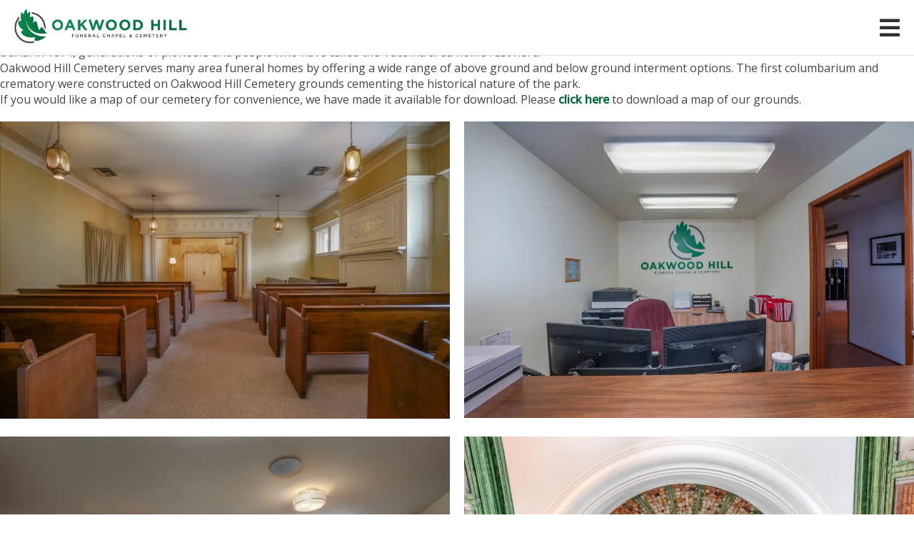

--- FILE ---
content_type: text/html; charset=UTF-8
request_url: https://oakwoodhillcemetery.com/our-grounds/
body_size: 12553
content:
<!doctype html>
<html lang="en-US" prefix="og: https://ogp.me/ns#">
<head>
	<meta charset="UTF-8">
	<meta name="viewport" content="width=device-width, initial-scale=1">
	<link rel="profile" href="https://gmpg.org/xfn/11">
	<link rel="shortcut icon" type="image/png" href="https://oakwoodhillcemetery.com/wp-content/themes/oakwoodhill/images/favicon.png"/>
	<link rel="preconnect" href="https://fonts.googleapis.com">
	<link rel="preconnect" href="https://fonts.gstatic.com" crossorigin>
	<link href="https://fonts.googleapis.com/css2?family=Open+Sans:ital,wght@0,300;0,400;0,500;1,300;1,400;1,500&display=swap" rel="stylesheet">
    <link href="https://oakwoodhillcemetery.com/wp-content/themes/oakwoodhill/css/fontawesome-all.min.css" rel="stylesheet">

    <!-- Google Tag Manager -->
    <script>(function(w,d,s,l,i){w[l]=w[l]||[];w[l].push({'gtm.start':
    new Date().getTime(),event:'gtm.js'});var f=d.getElementsByTagName(s)[0],
    j=d.createElement(s),dl=l!='dataLayer'?'&l='+l:'';j.async=true;j.src=
    'https://www.googletagmanager.com/gtm.js?id='+i+dl;f.parentNode.insertBefore(j,f);
    })(window,document,'script','dataLayer','GTM-TJSWJSKJ');</script>
    <!-- End Google Tag Manager -->

     <!-- Global site tag (gtag.js) - Google Analytics -->
    <script async src="https://www.googletagmanager.com/gtag/js?id=UA-230595437-1"></script>
    <script>
        window.dataLayer = window.dataLayer || [];
        function gtag(){dataLayer.push(arguments);}
        gtag('js', new Date());
    	gtag('config', 'UA-230595437-1');
    </script>

	
<!-- Search Engine Optimization by Rank Math - https://rankmath.com/ -->
<title>Our Grounds - Oakwood Hill Cemetery</title>
<meta name="description" content="Unique to the community, Oakwood Hill Funeral Chapel &amp; Cemetery is a peaceful, quiet and beautiful setting nestled in to the South Tacoma landscape."/>
<meta name="robots" content="follow, index, max-snippet:-1, max-video-preview:-1, max-image-preview:large"/>
<link rel="canonical" href="https://oakwoodhillcemetery.com/our-grounds/" />
<meta property="og:locale" content="en_US" />
<meta property="og:type" content="article" />
<meta property="og:title" content="Our Grounds - Oakwood Hill Cemetery" />
<meta property="og:description" content="Unique to the community, Oakwood Hill Funeral Chapel &amp; Cemetery is a peaceful, quiet and beautiful setting nestled in to the South Tacoma landscape." />
<meta property="og:url" content="https://oakwoodhillcemetery.com/our-grounds/" />
<meta property="og:site_name" content="Oakwood Hill Cemetery" />
<meta property="og:updated_time" content="2023-04-25T22:57:30+00:00" />
<meta property="og:image" content="https://oakwoodhillcemetery.com/wp-content/themes/oakwoodhill/images/ohfc1.webp" />
<meta property="og:image:secure_url" content="https://oakwoodhillcemetery.com/wp-content/themes/oakwoodhill/images/ohfc1.webp" />
<meta property="og:image:alt" content="Our Grounds" />
<meta property="article:published_time" content="2021-07-13T21:35:40+00:00" />
<meta property="article:modified_time" content="2023-04-25T22:57:30+00:00" />
<meta name="twitter:card" content="summary_large_image" />
<meta name="twitter:title" content="Our Grounds - Oakwood Hill Cemetery" />
<meta name="twitter:description" content="Unique to the community, Oakwood Hill Funeral Chapel &amp; Cemetery is a peaceful, quiet and beautiful setting nestled in to the South Tacoma landscape." />
<meta name="twitter:image" content="https://oakwoodhillcemetery.com/wp-content/themes/oakwoodhill/images/ohfc1.webp" />
<meta name="twitter:label1" content="Time to read" />
<meta name="twitter:data1" content="Less than a minute" />
<script type="application/ld+json" class="rank-math-schema">{"@context":"https://schema.org","@graph":[{"@type":["LocalBusiness","Organization"],"@id":"https://oakwoodhillcemetery.com/#organization","name":"Oakwood Hill Funeral Chapel &amp; Cemetery","url":"https://oakwoodhillcemetery.com","logo":{"@type":"ImageObject","@id":"https://oakwoodhillcemetery.com/#logo","url":"https://oakwoodhillcemetery.com/wp-content/uploads/2022/07/logo-1.webp","contentUrl":"https://oakwoodhillcemetery.com/wp-content/uploads/2022/07/logo-1.webp","caption":"Oakwood Hill Cemetery","inLanguage":"en-US","width":"715","height":"148"},"openingHours":["Monday,Tuesday,Wednesday,Thursday,Friday,Saturday,Sunday 09:00-17:00"],"image":{"@id":"https://oakwoodhillcemetery.com/#logo"}},{"@type":"WebSite","@id":"https://oakwoodhillcemetery.com/#website","url":"https://oakwoodhillcemetery.com","name":"Oakwood Hill Cemetery","publisher":{"@id":"https://oakwoodhillcemetery.com/#organization"},"inLanguage":"en-US"},{"@type":"ImageObject","@id":"https://oakwoodhillcemetery.com/wp-content/themes/oakwoodhill/images/ohfc1.webp","url":"https://oakwoodhillcemetery.com/wp-content/themes/oakwoodhill/images/ohfc1.webp","width":"200","height":"200","inLanguage":"en-US"},{"@type":"WebPage","@id":"https://oakwoodhillcemetery.com/our-grounds/#webpage","url":"https://oakwoodhillcemetery.com/our-grounds/","name":"Our Grounds - Oakwood Hill Cemetery","datePublished":"2021-07-13T21:35:40+00:00","dateModified":"2023-04-25T22:57:30+00:00","isPartOf":{"@id":"https://oakwoodhillcemetery.com/#website"},"primaryImageOfPage":{"@id":"https://oakwoodhillcemetery.com/wp-content/themes/oakwoodhill/images/ohfc1.webp"},"inLanguage":"en-US"},{"@type":"Person","@id":"https://oakwoodhillcemetery.com/author/cremationlab/","name":"Cremation Lab","url":"https://oakwoodhillcemetery.com/author/cremationlab/","image":{"@type":"ImageObject","@id":"https://secure.gravatar.com/avatar/94539f4599997a9a94504dc126e785af3a839f94367b2457065d3f3271e83da2?s=96&amp;d=mm&amp;r=g","url":"https://secure.gravatar.com/avatar/94539f4599997a9a94504dc126e785af3a839f94367b2457065d3f3271e83da2?s=96&amp;d=mm&amp;r=g","caption":"Cremation Lab","inLanguage":"en-US"},"worksFor":{"@id":"https://oakwoodhillcemetery.com/#organization"}},{"@type":"Article","headline":"Our Grounds - Oakwood Hill Cemetery","datePublished":"2021-07-13T21:35:40+00:00","dateModified":"2023-04-25T22:57:30+00:00","author":{"@id":"https://oakwoodhillcemetery.com/author/cremationlab/","name":"Cremation Lab"},"publisher":{"@id":"https://oakwoodhillcemetery.com/#organization"},"description":"Unique to the community, Oakwood Hill Funeral Chapel &amp; Cemetery is a peaceful, quiet and beautiful setting nestled in to the South Tacoma landscape.","name":"Our Grounds - Oakwood Hill Cemetery","@id":"https://oakwoodhillcemetery.com/our-grounds/#richSnippet","isPartOf":{"@id":"https://oakwoodhillcemetery.com/our-grounds/#webpage"},"image":{"@id":"https://oakwoodhillcemetery.com/wp-content/themes/oakwoodhill/images/ohfc1.webp"},"inLanguage":"en-US","mainEntityOfPage":{"@id":"https://oakwoodhillcemetery.com/our-grounds/#webpage"}}]}</script>
<!-- /Rank Math WordPress SEO plugin -->

<link rel='dns-prefetch' href='//www.googletagmanager.com' />
<link rel="alternate" type="application/rss+xml" title="Oakwood Hill Cemetery &raquo; Feed" href="https://oakwoodhillcemetery.com/feed/" />
<link rel="alternate" type="application/rss+xml" title="Oakwood Hill Cemetery &raquo; Comments Feed" href="https://oakwoodhillcemetery.com/comments/feed/" />
<link rel="alternate" title="oEmbed (JSON)" type="application/json+oembed" href="https://oakwoodhillcemetery.com/wp-json/oembed/1.0/embed?url=https%3A%2F%2Foakwoodhillcemetery.com%2Four-grounds%2F" />
<link rel="alternate" title="oEmbed (XML)" type="text/xml+oembed" href="https://oakwoodhillcemetery.com/wp-json/oembed/1.0/embed?url=https%3A%2F%2Foakwoodhillcemetery.com%2Four-grounds%2F&#038;format=xml" />
<style id='wp-img-auto-sizes-contain-inline-css'>
img:is([sizes=auto i],[sizes^="auto," i]){contain-intrinsic-size:3000px 1500px}
/*# sourceURL=wp-img-auto-sizes-contain-inline-css */
</style>
<style id='wp-emoji-styles-inline-css'>

	img.wp-smiley, img.emoji {
		display: inline !important;
		border: none !important;
		box-shadow: none !important;
		height: 1em !important;
		width: 1em !important;
		margin: 0 0.07em !important;
		vertical-align: -0.1em !important;
		background: none !important;
		padding: 0 !important;
	}
/*# sourceURL=wp-emoji-styles-inline-css */
</style>
<style id='wp-block-library-inline-css'>
:root{--wp-block-synced-color:#7a00df;--wp-block-synced-color--rgb:122,0,223;--wp-bound-block-color:var(--wp-block-synced-color);--wp-editor-canvas-background:#ddd;--wp-admin-theme-color:#007cba;--wp-admin-theme-color--rgb:0,124,186;--wp-admin-theme-color-darker-10:#006ba1;--wp-admin-theme-color-darker-10--rgb:0,107,160.5;--wp-admin-theme-color-darker-20:#005a87;--wp-admin-theme-color-darker-20--rgb:0,90,135;--wp-admin-border-width-focus:2px}@media (min-resolution:192dpi){:root{--wp-admin-border-width-focus:1.5px}}.wp-element-button{cursor:pointer}:root .has-very-light-gray-background-color{background-color:#eee}:root .has-very-dark-gray-background-color{background-color:#313131}:root .has-very-light-gray-color{color:#eee}:root .has-very-dark-gray-color{color:#313131}:root .has-vivid-green-cyan-to-vivid-cyan-blue-gradient-background{background:linear-gradient(135deg,#00d084,#0693e3)}:root .has-purple-crush-gradient-background{background:linear-gradient(135deg,#34e2e4,#4721fb 50%,#ab1dfe)}:root .has-hazy-dawn-gradient-background{background:linear-gradient(135deg,#faaca8,#dad0ec)}:root .has-subdued-olive-gradient-background{background:linear-gradient(135deg,#fafae1,#67a671)}:root .has-atomic-cream-gradient-background{background:linear-gradient(135deg,#fdd79a,#004a59)}:root .has-nightshade-gradient-background{background:linear-gradient(135deg,#330968,#31cdcf)}:root .has-midnight-gradient-background{background:linear-gradient(135deg,#020381,#2874fc)}:root{--wp--preset--font-size--normal:16px;--wp--preset--font-size--huge:42px}.has-regular-font-size{font-size:1em}.has-larger-font-size{font-size:2.625em}.has-normal-font-size{font-size:var(--wp--preset--font-size--normal)}.has-huge-font-size{font-size:var(--wp--preset--font-size--huge)}.has-text-align-center{text-align:center}.has-text-align-left{text-align:left}.has-text-align-right{text-align:right}.has-fit-text{white-space:nowrap!important}#end-resizable-editor-section{display:none}.aligncenter{clear:both}.items-justified-left{justify-content:flex-start}.items-justified-center{justify-content:center}.items-justified-right{justify-content:flex-end}.items-justified-space-between{justify-content:space-between}.screen-reader-text{border:0;clip-path:inset(50%);height:1px;margin:-1px;overflow:hidden;padding:0;position:absolute;width:1px;word-wrap:normal!important}.screen-reader-text:focus{background-color:#ddd;clip-path:none;color:#444;display:block;font-size:1em;height:auto;left:5px;line-height:normal;padding:15px 23px 14px;text-decoration:none;top:5px;width:auto;z-index:100000}html :where(.has-border-color){border-style:solid}html :where([style*=border-top-color]){border-top-style:solid}html :where([style*=border-right-color]){border-right-style:solid}html :where([style*=border-bottom-color]){border-bottom-style:solid}html :where([style*=border-left-color]){border-left-style:solid}html :where([style*=border-width]){border-style:solid}html :where([style*=border-top-width]){border-top-style:solid}html :where([style*=border-right-width]){border-right-style:solid}html :where([style*=border-bottom-width]){border-bottom-style:solid}html :where([style*=border-left-width]){border-left-style:solid}html :where(img[class*=wp-image-]){height:auto;max-width:100%}:where(figure){margin:0 0 1em}html :where(.is-position-sticky){--wp-admin--admin-bar--position-offset:var(--wp-admin--admin-bar--height,0px)}@media screen and (max-width:600px){html :where(.is-position-sticky){--wp-admin--admin-bar--position-offset:0px}}

/*# sourceURL=wp-block-library-inline-css */
</style><link rel='stylesheet' id='wc-blocks-style-css' href='https://oakwoodhillcemetery.com/wp-content/plugins/woocommerce/assets/client/blocks/wc-blocks.css?ver=wc-10.3.7' media='all' />
<style id='global-styles-inline-css'>
:root{--wp--preset--aspect-ratio--square: 1;--wp--preset--aspect-ratio--4-3: 4/3;--wp--preset--aspect-ratio--3-4: 3/4;--wp--preset--aspect-ratio--3-2: 3/2;--wp--preset--aspect-ratio--2-3: 2/3;--wp--preset--aspect-ratio--16-9: 16/9;--wp--preset--aspect-ratio--9-16: 9/16;--wp--preset--color--black: #000000;--wp--preset--color--cyan-bluish-gray: #abb8c3;--wp--preset--color--white: #ffffff;--wp--preset--color--pale-pink: #f78da7;--wp--preset--color--vivid-red: #cf2e2e;--wp--preset--color--luminous-vivid-orange: #ff6900;--wp--preset--color--luminous-vivid-amber: #fcb900;--wp--preset--color--light-green-cyan: #7bdcb5;--wp--preset--color--vivid-green-cyan: #00d084;--wp--preset--color--pale-cyan-blue: #8ed1fc;--wp--preset--color--vivid-cyan-blue: #0693e3;--wp--preset--color--vivid-purple: #9b51e0;--wp--preset--gradient--vivid-cyan-blue-to-vivid-purple: linear-gradient(135deg,rgb(6,147,227) 0%,rgb(155,81,224) 100%);--wp--preset--gradient--light-green-cyan-to-vivid-green-cyan: linear-gradient(135deg,rgb(122,220,180) 0%,rgb(0,208,130) 100%);--wp--preset--gradient--luminous-vivid-amber-to-luminous-vivid-orange: linear-gradient(135deg,rgb(252,185,0) 0%,rgb(255,105,0) 100%);--wp--preset--gradient--luminous-vivid-orange-to-vivid-red: linear-gradient(135deg,rgb(255,105,0) 0%,rgb(207,46,46) 100%);--wp--preset--gradient--very-light-gray-to-cyan-bluish-gray: linear-gradient(135deg,rgb(238,238,238) 0%,rgb(169,184,195) 100%);--wp--preset--gradient--cool-to-warm-spectrum: linear-gradient(135deg,rgb(74,234,220) 0%,rgb(151,120,209) 20%,rgb(207,42,186) 40%,rgb(238,44,130) 60%,rgb(251,105,98) 80%,rgb(254,248,76) 100%);--wp--preset--gradient--blush-light-purple: linear-gradient(135deg,rgb(255,206,236) 0%,rgb(152,150,240) 100%);--wp--preset--gradient--blush-bordeaux: linear-gradient(135deg,rgb(254,205,165) 0%,rgb(254,45,45) 50%,rgb(107,0,62) 100%);--wp--preset--gradient--luminous-dusk: linear-gradient(135deg,rgb(255,203,112) 0%,rgb(199,81,192) 50%,rgb(65,88,208) 100%);--wp--preset--gradient--pale-ocean: linear-gradient(135deg,rgb(255,245,203) 0%,rgb(182,227,212) 50%,rgb(51,167,181) 100%);--wp--preset--gradient--electric-grass: linear-gradient(135deg,rgb(202,248,128) 0%,rgb(113,206,126) 100%);--wp--preset--gradient--midnight: linear-gradient(135deg,rgb(2,3,129) 0%,rgb(40,116,252) 100%);--wp--preset--font-size--small: 13px;--wp--preset--font-size--medium: 20px;--wp--preset--font-size--large: 36px;--wp--preset--font-size--x-large: 42px;--wp--preset--spacing--20: 0.44rem;--wp--preset--spacing--30: 0.67rem;--wp--preset--spacing--40: 1rem;--wp--preset--spacing--50: 1.5rem;--wp--preset--spacing--60: 2.25rem;--wp--preset--spacing--70: 3.38rem;--wp--preset--spacing--80: 5.06rem;--wp--preset--shadow--natural: 6px 6px 9px rgba(0, 0, 0, 0.2);--wp--preset--shadow--deep: 12px 12px 50px rgba(0, 0, 0, 0.4);--wp--preset--shadow--sharp: 6px 6px 0px rgba(0, 0, 0, 0.2);--wp--preset--shadow--outlined: 6px 6px 0px -3px rgb(255, 255, 255), 6px 6px rgb(0, 0, 0);--wp--preset--shadow--crisp: 6px 6px 0px rgb(0, 0, 0);}:where(.is-layout-flex){gap: 0.5em;}:where(.is-layout-grid){gap: 0.5em;}body .is-layout-flex{display: flex;}.is-layout-flex{flex-wrap: wrap;align-items: center;}.is-layout-flex > :is(*, div){margin: 0;}body .is-layout-grid{display: grid;}.is-layout-grid > :is(*, div){margin: 0;}:where(.wp-block-columns.is-layout-flex){gap: 2em;}:where(.wp-block-columns.is-layout-grid){gap: 2em;}:where(.wp-block-post-template.is-layout-flex){gap: 1.25em;}:where(.wp-block-post-template.is-layout-grid){gap: 1.25em;}.has-black-color{color: var(--wp--preset--color--black) !important;}.has-cyan-bluish-gray-color{color: var(--wp--preset--color--cyan-bluish-gray) !important;}.has-white-color{color: var(--wp--preset--color--white) !important;}.has-pale-pink-color{color: var(--wp--preset--color--pale-pink) !important;}.has-vivid-red-color{color: var(--wp--preset--color--vivid-red) !important;}.has-luminous-vivid-orange-color{color: var(--wp--preset--color--luminous-vivid-orange) !important;}.has-luminous-vivid-amber-color{color: var(--wp--preset--color--luminous-vivid-amber) !important;}.has-light-green-cyan-color{color: var(--wp--preset--color--light-green-cyan) !important;}.has-vivid-green-cyan-color{color: var(--wp--preset--color--vivid-green-cyan) !important;}.has-pale-cyan-blue-color{color: var(--wp--preset--color--pale-cyan-blue) !important;}.has-vivid-cyan-blue-color{color: var(--wp--preset--color--vivid-cyan-blue) !important;}.has-vivid-purple-color{color: var(--wp--preset--color--vivid-purple) !important;}.has-black-background-color{background-color: var(--wp--preset--color--black) !important;}.has-cyan-bluish-gray-background-color{background-color: var(--wp--preset--color--cyan-bluish-gray) !important;}.has-white-background-color{background-color: var(--wp--preset--color--white) !important;}.has-pale-pink-background-color{background-color: var(--wp--preset--color--pale-pink) !important;}.has-vivid-red-background-color{background-color: var(--wp--preset--color--vivid-red) !important;}.has-luminous-vivid-orange-background-color{background-color: var(--wp--preset--color--luminous-vivid-orange) !important;}.has-luminous-vivid-amber-background-color{background-color: var(--wp--preset--color--luminous-vivid-amber) !important;}.has-light-green-cyan-background-color{background-color: var(--wp--preset--color--light-green-cyan) !important;}.has-vivid-green-cyan-background-color{background-color: var(--wp--preset--color--vivid-green-cyan) !important;}.has-pale-cyan-blue-background-color{background-color: var(--wp--preset--color--pale-cyan-blue) !important;}.has-vivid-cyan-blue-background-color{background-color: var(--wp--preset--color--vivid-cyan-blue) !important;}.has-vivid-purple-background-color{background-color: var(--wp--preset--color--vivid-purple) !important;}.has-black-border-color{border-color: var(--wp--preset--color--black) !important;}.has-cyan-bluish-gray-border-color{border-color: var(--wp--preset--color--cyan-bluish-gray) !important;}.has-white-border-color{border-color: var(--wp--preset--color--white) !important;}.has-pale-pink-border-color{border-color: var(--wp--preset--color--pale-pink) !important;}.has-vivid-red-border-color{border-color: var(--wp--preset--color--vivid-red) !important;}.has-luminous-vivid-orange-border-color{border-color: var(--wp--preset--color--luminous-vivid-orange) !important;}.has-luminous-vivid-amber-border-color{border-color: var(--wp--preset--color--luminous-vivid-amber) !important;}.has-light-green-cyan-border-color{border-color: var(--wp--preset--color--light-green-cyan) !important;}.has-vivid-green-cyan-border-color{border-color: var(--wp--preset--color--vivid-green-cyan) !important;}.has-pale-cyan-blue-border-color{border-color: var(--wp--preset--color--pale-cyan-blue) !important;}.has-vivid-cyan-blue-border-color{border-color: var(--wp--preset--color--vivid-cyan-blue) !important;}.has-vivid-purple-border-color{border-color: var(--wp--preset--color--vivid-purple) !important;}.has-vivid-cyan-blue-to-vivid-purple-gradient-background{background: var(--wp--preset--gradient--vivid-cyan-blue-to-vivid-purple) !important;}.has-light-green-cyan-to-vivid-green-cyan-gradient-background{background: var(--wp--preset--gradient--light-green-cyan-to-vivid-green-cyan) !important;}.has-luminous-vivid-amber-to-luminous-vivid-orange-gradient-background{background: var(--wp--preset--gradient--luminous-vivid-amber-to-luminous-vivid-orange) !important;}.has-luminous-vivid-orange-to-vivid-red-gradient-background{background: var(--wp--preset--gradient--luminous-vivid-orange-to-vivid-red) !important;}.has-very-light-gray-to-cyan-bluish-gray-gradient-background{background: var(--wp--preset--gradient--very-light-gray-to-cyan-bluish-gray) !important;}.has-cool-to-warm-spectrum-gradient-background{background: var(--wp--preset--gradient--cool-to-warm-spectrum) !important;}.has-blush-light-purple-gradient-background{background: var(--wp--preset--gradient--blush-light-purple) !important;}.has-blush-bordeaux-gradient-background{background: var(--wp--preset--gradient--blush-bordeaux) !important;}.has-luminous-dusk-gradient-background{background: var(--wp--preset--gradient--luminous-dusk) !important;}.has-pale-ocean-gradient-background{background: var(--wp--preset--gradient--pale-ocean) !important;}.has-electric-grass-gradient-background{background: var(--wp--preset--gradient--electric-grass) !important;}.has-midnight-gradient-background{background: var(--wp--preset--gradient--midnight) !important;}.has-small-font-size{font-size: var(--wp--preset--font-size--small) !important;}.has-medium-font-size{font-size: var(--wp--preset--font-size--medium) !important;}.has-large-font-size{font-size: var(--wp--preset--font-size--large) !important;}.has-x-large-font-size{font-size: var(--wp--preset--font-size--x-large) !important;}
/*# sourceURL=global-styles-inline-css */
</style>

<style id='classic-theme-styles-inline-css'>
/*! This file is auto-generated */
.wp-block-button__link{color:#fff;background-color:#32373c;border-radius:9999px;box-shadow:none;text-decoration:none;padding:calc(.667em + 2px) calc(1.333em + 2px);font-size:1.125em}.wp-block-file__button{background:#32373c;color:#fff;text-decoration:none}
/*# sourceURL=/wp-includes/css/classic-themes.min.css */
</style>
<link rel='stylesheet' id='google_business_reviews_rating_wp_css-css' href='https://oakwoodhillcemetery.com/wp-content/plugins/g-business-reviews-rating/wp/css/css.css?ver=6.9' media='all' />
<link rel='stylesheet' id='woocommerce-layout-css' href='https://oakwoodhillcemetery.com/wp-content/plugins/woocommerce/assets/css/woocommerce-layout.css?ver=10.3.7' media='all' />
<link rel='stylesheet' id='woocommerce-smallscreen-css' href='https://oakwoodhillcemetery.com/wp-content/plugins/woocommerce/assets/css/woocommerce-smallscreen.css?ver=10.3.7' media='only screen and (max-width: 768px)' />
<link rel='stylesheet' id='woocommerce-general-css' href='https://oakwoodhillcemetery.com/wp-content/plugins/woocommerce/assets/css/woocommerce.css?ver=10.3.7' media='all' />
<style id='woocommerce-inline-inline-css'>
.woocommerce form .form-row .required { visibility: visible; }
/*# sourceURL=woocommerce-inline-inline-css */
</style>
<link rel='stylesheet' id='brands-styles-css' href='https://oakwoodhillcemetery.com/wp-content/plugins/woocommerce/assets/css/brands.css?ver=10.3.7' media='all' />
<link rel='stylesheet' id='oakwoodhill-style-css' href='https://oakwoodhillcemetery.com/wp-content/themes/oakwoodhill/style.css?ver=1.0.0' media='all' />
<link rel='stylesheet' id='dashicons-css' href='https://oakwoodhillcemetery.com/wp-includes/css/dashicons.min.css?ver=6.9' media='all' />
<link rel='stylesheet' id='fhw-bootstrap-prefix-css' href='https://oakwoodhillcemetery.com/wp-content/plugins/obituary-assistant-by-funeral-home-website-solutions/public/css/fhws-solutions-obituaries-public-bootstrap.css?ver=250827-02653' media='all' />
<link rel='stylesheet' id='fhw-solutions-obituaries-css' href='https://oakwoodhillcemetery.com/wp-content/plugins/obituary-assistant-by-funeral-home-website-solutions/public/css/fhw-solutions-obituaries-public.css?ver=250827-02653' media='all' />
<link rel='stylesheet' id='jquery-captcha-css' href='https://oakwoodhillcemetery.com/wp-content/plugins/obituary-assistant-by-funeral-home-website-solutions/public/captcha/src/jquery.simpleCaptcha.css?ver=7.6.02' media='all' />
<link rel='stylesheet' id='jquery-slick-nav-css' href='https://oakwoodhillcemetery.com/wp-content/plugins/obituary-assistant-by-funeral-home-website-solutions/public/css/slicknav.css?ver=7.6.02' media='all' />
<link rel='stylesheet' id='flower-storefront-css' href='https://oakwoodhillcemetery.com/wp-content/plugins/obituary-assistant-by-funeral-home-website-solutions/public/css/florist-one-flower-delivery-public.css?ver=250827-02653' media='all' />
<link rel='stylesheet' id='jquery-ui-css' href='https://oakwoodhillcemetery.com/wp-content/plugins/obituary-assistant-by-funeral-home-website-solutions/public/css/jquery-ui.css?ver=7.6.02' media='all' />
<script id="woocommerce-google-analytics-integration-gtag-js-after">
/* Google Analytics for WooCommerce (gtag.js) */
					window.dataLayer = window.dataLayer || [];
					function gtag(){dataLayer.push(arguments);}
					// Set up default consent state.
					for ( const mode of [{"analytics_storage":"denied","ad_storage":"denied","ad_user_data":"denied","ad_personalization":"denied","region":["AT","BE","BG","HR","CY","CZ","DK","EE","FI","FR","DE","GR","HU","IS","IE","IT","LV","LI","LT","LU","MT","NL","NO","PL","PT","RO","SK","SI","ES","SE","GB","CH"]}] || [] ) {
						gtag( "consent", "default", { "wait_for_update": 500, ...mode } );
					}
					gtag("js", new Date());
					gtag("set", "developer_id.dOGY3NW", true);
					gtag("config", "G-LJT44QKY8Z", {"track_404":true,"allow_google_signals":true,"logged_in":false,"linker":{"domains":[],"allow_incoming":false},"custom_map":{"dimension1":"logged_in"}});
//# sourceURL=woocommerce-google-analytics-integration-gtag-js-after
</script>
<script src="https://oakwoodhillcemetery.com/wp-includes/js/jquery/jquery.min.js?ver=3.7.1" id="jquery-core-js"></script>
<script src="https://oakwoodhillcemetery.com/wp-includes/js/jquery/jquery-migrate.min.js?ver=3.4.1" id="jquery-migrate-js"></script>
<script src="https://oakwoodhillcemetery.com/wp-content/plugins/g-business-reviews-rating/wp/js/js.js?ver=6.9" id="google_business_reviews_rating_wp_js-js"></script>
<script src="https://oakwoodhillcemetery.com/wp-includes/js/jquery/ui/core.min.js?ver=1.13.3" id="jquery-ui-core-js"></script>
<script src="https://oakwoodhillcemetery.com/wp-includes/js/jquery/ui/mouse.min.js?ver=1.13.3" id="jquery-ui-mouse-js"></script>
<script src="https://oakwoodhillcemetery.com/wp-includes/js/jquery/ui/resizable.min.js?ver=1.13.3" id="jquery-ui-resizable-js"></script>
<script src="https://oakwoodhillcemetery.com/wp-includes/js/jquery/ui/draggable.min.js?ver=1.13.3" id="jquery-ui-draggable-js"></script>
<script src="https://oakwoodhillcemetery.com/wp-includes/js/jquery/ui/controlgroup.min.js?ver=1.13.3" id="jquery-ui-controlgroup-js"></script>
<script src="https://oakwoodhillcemetery.com/wp-includes/js/jquery/ui/checkboxradio.min.js?ver=1.13.3" id="jquery-ui-checkboxradio-js"></script>
<script src="https://oakwoodhillcemetery.com/wp-includes/js/jquery/ui/button.min.js?ver=1.13.3" id="jquery-ui-button-js"></script>
<script src="https://oakwoodhillcemetery.com/wp-includes/js/jquery/ui/dialog.min.js?ver=1.13.3" id="jquery-ui-dialog-js"></script>
<script src="https://oakwoodhillcemetery.com/wp-content/plugins/obituary-assistant-by-funeral-home-website-solutions/public/js/jquery.validate.js?ver=7.6.02" id="jquery-validate-js"></script>
<script id="fhw-solutions-obituaries-js-extra">
var oaInfo = {"ajax_url":"https://oakwoodhillcemetery.com/wp-admin/admin-ajax.php","partials":"https://oakwoodhillcemetery.com/wp-content/plugins/obituary-assistant-by-funeral-home-website-solutions/public/partials","public":"https://oakwoodhillcemetery.com/wp-content/plugins/obituary-assistant-by-funeral-home-website-solutions/public","captcha":"https://oakwoodhillcemetery.com/wp-content/plugins/obituary-assistant-by-funeral-home-website-solutions/public/captcha/src","flower_base_url":"https://oakwoodhillcemetery.com/our-grounds/","version":"7.6.02"};
//# sourceURL=fhw-solutions-obituaries-js-extra
</script>
<script src="https://oakwoodhillcemetery.com/wp-content/plugins/obituary-assistant-by-funeral-home-website-solutions/public/js/fhw-solutions-obituaries-main.js?ver=250827-02653-7.6.02" id="fhw-solutions-obituaries-js"></script>
<script src="https://oakwoodhillcemetery.com/wp-content/plugins/obituary-assistant-by-funeral-home-website-solutions/public/js/fhw-solutions-obituaries-condolences.min.js?ver=7.6.02" id="obituaries-condolences-js"></script>
<script src="https://oakwoodhillcemetery.com/wp-content/plugins/obituary-assistant-by-funeral-home-website-solutions/public/js/jquery.history.js?ver=7.6.02" id="jquery-history-js"></script>
<script src="https://oakwoodhillcemetery.com/wp-content/plugins/obituary-assistant-by-funeral-home-website-solutions/public/js/florist-one-flower-delivery-public.js?ver=250827-02653" id="flower-storefront-js"></script>
<script src="https://oakwoodhillcemetery.com/wp-content/plugins/obituary-assistant-by-funeral-home-website-solutions/public/js/jquery.cookie.js?ver=7.6.02" id="jquery-fhw-cookie-js"></script>
<script src="https://oakwoodhillcemetery.com/wp-content/plugins/obituary-assistant-by-funeral-home-website-solutions/public/js/fhws-bootstrap-5.js?ver=250827-02653" id="bootstrap-modal-js"></script>
<script src="https://oakwoodhillcemetery.com/wp-content/plugins/woocommerce/assets/js/jquery-blockui/jquery.blockUI.min.js?ver=2.7.0-wc.10.3.7" id="wc-jquery-blockui-js" defer data-wp-strategy="defer"></script>
<script id="wc-add-to-cart-js-extra">
var wc_add_to_cart_params = {"ajax_url":"/wp-admin/admin-ajax.php","wc_ajax_url":"/?wc-ajax=%%endpoint%%","i18n_view_cart":"View cart","cart_url":"https://oakwoodhillcemetery.com/cart/","is_cart":"","cart_redirect_after_add":"no"};
//# sourceURL=wc-add-to-cart-js-extra
</script>
<script src="https://oakwoodhillcemetery.com/wp-content/plugins/woocommerce/assets/js/frontend/add-to-cart.min.js?ver=10.3.7" id="wc-add-to-cart-js" defer data-wp-strategy="defer"></script>
<script src="https://oakwoodhillcemetery.com/wp-content/plugins/woocommerce/assets/js/js-cookie/js.cookie.min.js?ver=2.1.4-wc.10.3.7" id="wc-js-cookie-js" defer data-wp-strategy="defer"></script>
<script id="woocommerce-js-extra">
var woocommerce_params = {"ajax_url":"/wp-admin/admin-ajax.php","wc_ajax_url":"/?wc-ajax=%%endpoint%%","i18n_password_show":"Show password","i18n_password_hide":"Hide password"};
//# sourceURL=woocommerce-js-extra
</script>
<script src="https://oakwoodhillcemetery.com/wp-content/plugins/woocommerce/assets/js/frontend/woocommerce.min.js?ver=10.3.7" id="woocommerce-js" defer data-wp-strategy="defer"></script>
<script id="enhanced-ecommerce-google-analytics-js-extra">
var ConvAioGlobal = {"nonce":"97d6434906"};
//# sourceURL=enhanced-ecommerce-google-analytics-js-extra
</script>
<script data-cfasync="false" data-no-optimize="1" data-pagespeed-no-defer src="https://oakwoodhillcemetery.com/wp-content/plugins/enhanced-e-commerce-for-woocommerce-store/public/js/con-gtm-google-analytics.js?ver=7.2.14" id="enhanced-ecommerce-google-analytics-js"></script>
<script data-cfasync="false" data-no-optimize="1" data-pagespeed-no-defer id="enhanced-ecommerce-google-analytics-js-after">
tvc_smd={"tvc_wcv":"10.3.7","tvc_wpv":"6.9","tvc_eev":"7.2.14","tvc_sub_data":{"sub_id":"59675","cu_id":"51151","pl_id":"1","ga_tra_option":"","ga_property_id":"","ga_measurement_id":"","ga_ads_id":"","ga_gmc_id":"","ga_gmc_id_p":"","op_gtag_js":"0","op_en_e_t":"0","op_rm_t_t":"0","op_dy_rm_t_t":"0","op_li_ga_wi_ads":"0","gmc_is_product_sync":"0","gmc_is_site_verified":"0","gmc_is_domain_claim":"0","gmc_product_count":"0","fb_pixel_id":""}};
//# sourceURL=enhanced-ecommerce-google-analytics-js-after
</script>
<link rel="https://api.w.org/" href="https://oakwoodhillcemetery.com/wp-json/" /><link rel="alternate" title="JSON" type="application/json" href="https://oakwoodhillcemetery.com/wp-json/wp/v2/pages/247" /><link rel="EditURI" type="application/rsd+xml" title="RSD" href="https://oakwoodhillcemetery.com/xmlrpc.php?rsd" />
<meta name="generator" content="WordPress 6.9" />
<link rel='shortlink' href='https://oakwoodhillcemetery.com/?p=247' />
	<noscript><style>.woocommerce-product-gallery{ opacity: 1 !important; }</style></noscript>
	<style>.recentcomments a{display:inline !important;padding:0 !important;margin:0 !important;}</style>        <script data-cfasync="false" data-no-optimize="1" data-pagespeed-no-defer>
            var tvc_lc = 'USD';
        </script>
        <script data-cfasync="false" data-no-optimize="1" data-pagespeed-no-defer>
            var tvc_lc = 'USD';
        </script>
<script data-cfasync="false" data-pagespeed-no-defer type="text/javascript">
      window.dataLayer = window.dataLayer || [];
      dataLayer.push({"event":"begin_datalayer","conv_track_email":"1","conv_track_phone":"1","conv_track_address":"1","conv_track_page_scroll":"1","conv_track_file_download":"1","conv_track_author":"1","conv_track_signup":"1","conv_track_signin":"1"});
    </script>    <!-- Google Tag Manager by Conversios-->
    <script>
      (function(w, d, s, l, i) {
        w[l] = w[l] || [];
        w[l].push({
          'gtm.start': new Date().getTime(),
          event: 'gtm.js'
        });
        var f = d.getElementsByTagName(s)[0],
          j = d.createElement(s),
          dl = l != 'dataLayer' ? '&l=' + l : '';
        j.async = true;
        j.src =
          'https://www.googletagmanager.com/gtm.js?id=' + i + dl;
        f.parentNode.insertBefore(j, f);
      })(window, document, 'script', 'dataLayer', 'GTM-NGTQ2D2P');
    </script>
    <!-- End Google Tag Manager -->
      <script>
      (window.gaDevIds = window.gaDevIds || []).push('5CDcaG');
    </script>
          <script data-cfasync="false" data-no-optimize="1" data-pagespeed-no-defer>
            var tvc_lc = 'USD';
        </script>
        <script data-cfasync="false" data-no-optimize="1" data-pagespeed-no-defer>
            var tvc_lc = 'USD';
        </script>
    <link href="https://oakwoodhillcemetery.com/wp-content/themes/oakwoodhill/css/oakwoodhill.css" rel="stylesheet">
    <script type="application/ld+json"> { "@context": "https://schema.org", "@type": "ProfessionalService", "name": "Oakwood Hill Funeral Chapel & Cemetery", "image": "https://oakwoodhillcemetery.com/wp-content/themes/oakwoodhill/images/logo.webp", "@id": "info@oakwoodhillcemetery.com", "url": "https://oakwoodhillcemetery.com/", "telephone": "(253) 473-2901", "address": { "@type": "PostalAddress", "streetAddress": "5210 S. Alder St.", "addressLocality": "Tacoma", "addressRegion": "WA", "postalCode": "98409", "addressCountry": "US" }, "geo": { "@type": "GeoCoordinates", "latitude": 47.20986135352886, "longitude": -122.47716921536004 }, "openingHoursSpeci cation": { "@type": "OpeningHoursSpeci cation", "dayOfWeek": [ "Monday", "Tuesday", "Wednesday", "Thursday", "Friday", "Saturday", "Sunday" ], "opens": "00:00", "closes": "23:59" }, "sameAs": [ "https://www.facebook.com/oakwoodhillcemetery/" ] } </script>
</head>
<body class="wp-singular page-template page-template-template-parts page-template-content-default page-template-template-partscontent-default-php page page-id-247 wp-theme-oakwoodhill theme-oakwoodhill woocommerce-no-js">
    <!-- Google Tag Manager (noscript) -->
    <noscript><iframe src="https://www.googletagmanager.com/ns.html?id=GTM-TJSWJSKJ"
    height="0" width="0" style="display:none;visibility:hidden"></iframe></noscript>
    <!-- End Google Tag Manager (noscript) -->
<div class="mobile-header">
    <div class="logo">
        <a href="https://oakwoodhillcemetery.com"><img src="https://oakwoodhillcemetery.com/wp-content/themes/oakwoodhill/images/logo.webp" /></a>
    </div>
    <i class="fas fa-bars"></i>
</div>
<div class="mobile-menu">
    <div class="close-menu" style="float: right;">
        <i class="fas fa-times"></i>
    </div>
    <ul>
        <li><a href="https://oakwoodhillcemetery.com/burial-services">Burial</a></li>
        <li><a href="https://oakwoodhillcemetery.com/cemetery-services">Cemetery</a></li>
        <li><a href="https://oakwoodhillcemetery.com/cremation-services">Cremation</a></li>
        <li><a href="https://oakwoodhillcemetery.com/terramation-services">Terramation</a></li>
        <li><a href="https://oakwoodhillcemetery.com/financing">Financing</a></li>
        <li><a href="https://oakwoodhillcemetery.com/plan-ahead">Plan Ahead</a></li>
        <li><a href="https://oakwoodhillcemetery.com/make-arrangements">Plan Online</a></li>
        <li><a href="https://oakwoodhillcemetery.com/travel-protection">Travel Protection</a></li>
        <li><a href="https://oakwoodhillcemetery.com/our-staff">Our Staff</a></li>
        <li><a href="https://oakwoodhillcemetery.com/our-grounds">Our Grounds</a></li>
        <li><a href="https://oakwoodhillcemetery.com/faq">Our FAQ</a></li>
        <li><a href="https://oakwoodhillcemetery.com/careers">Careers</a></li>
        <li><a href="https://oakwoodhillcemetery.com/payment-center">Pay Your Bill</a></li>
        <li><a href="mailto:info@oakwoodhillcemetery.com">Contact Us</a></li>
    </ul>
</div>

	<div class="container">
		<div class="navigation">
			<div class="logo">
                <a href="https://oakwoodhillcemetery.com"><img src="https://oakwoodhillcemetery.com/wp-content/themes/oakwoodhill/images/logo.webp" /></a>
            </div>
            <a href="tel:253-473-2901">
			    <button class="call-now">Call 24/7 253-473-2901</button>
            </a>
			<ul>
				<li class="dropdown">
                    <a href="https://oakwoodhillcemetery.com/obituaries" class="main-dropdown">Obituaries</a>            
                </li>
				<li class="dropdown">
                    <a href="javascript:void(0);" class="main-dropdown" title="Pricing Menu">Pricing</a>
                    <div class="dropdown-ul">
                        <div class="dropdown-li" title="Our Burial Services"><a href="https://oakwoodhillcemetery.com/burial-services">Burial</a></div>
                        <div class="dropdown-li" title="Our cemetery Services"><a href="https://oakwoodhillcemetery.com/cemetery-services">Cemetery</a></div>
                        <div class="dropdown-li" title="Our Cremation Services"><a href="https://oakwoodhillcemetery.com/cremation-services">Cremation</a></div>
                        <div class="dropdown-li" title="Our Terramation Services"><a href="https://oakwoodhillcemetery.com/terramation-services">Terramation</a></div>
                        <div class="dropdown-li" title="Our Financing Options"><a href="https://oakwoodhillcemetery.com/financing">Financing</a></div>
                    </div>            
                </li>
				<li class="dropdown">
                    <a href="javascript:void(0);" class="main-dropdown" title="Pre-Planning Menu">Pre-Planning</a>
                    <div class="dropdown-ul">
                        <div class="dropdown-li" title="Plan Ahead"><a href="https://oakwoodhillcemetery.com/plan-ahead">Plan Ahead</a></div>
                        <div class="dropdown-li" title="Start Planning Online"><a href="https://oakwoodhillcemetery.com/make-arrangements?t=preneed">Plan Online</a></div>
                        <div class="dropdown-li" title="Travel Protection"><a href="https://oakwoodhillcemetery.com/travel-protection">Travel Protection</a></div>
                    </div>
                </li>
				<li class="dropdown">
                <a href="javascript:void(0);" class="main-dropdown" title="About Us Menu">About Us</a>
                <div class="dropdown-ul">
                    <div class="dropdown-li" title="Our Staff"><a href="https://oakwoodhillcemetery.com/our-staff">Our Staff</a></div>
                    <div class="dropdown-li" title="Our Cemetery Grounds"><a href="https://oakwoodhillcemetery.com/our-grounds">Our Grounds</a></div>
                    <div class="dropdown-li" title="Read Our Frequently Askes Questions"><a href="https://oakwoodhillcemetery.com/faq">Our FAQ</a></div>
                    <div class="dropdown-li" title="Careers and Job Openings"><a href="https://oakwoodhillcemetery.com/careers">Careers</a></div>
                    <div class="dropdown-li contactus" title="Contact Us"><a href="https://oakwoodhillcemetery.com/contact-us">Contact Us</a></div>
                </div>
            </li>
			</ul>
		</div>    <h1>Our Grounds</h1>
<p>Unique to the community, Oakwood Hill Funeral Chapel &amp; Cemetery is a peaceful, quiet and beautiful setting nestled in to the South Tacoma landscape.  Conducting its first burial in 1874, generations of pioneers and people who have called the Tacoma area home rest here.</p>
<p>Oakwood Hill Cemetery serves many area funeral homes by offering a wide range of above ground and below ground interment options.  The first columbarium and crematory were constructed on Oakwood Hill Cemetery grounds cementing the historical nature of the park.</p>
<p>If you would like a map of our cemetery for convenience, we have made it available for download. Please <a href="https://oakwoodhillcemetery.com/forms/oakwood-hill-map.pdf" target="top" rel="noopener"><strong>click here</strong></a> to download a map of our grounds.</p>
<div class="overlay-image" style="width: calc(50% - 10px); height: auto; margin: 20px 20px 20px 0; padding: 0;"><a href="https://oakwoodhillcemetery.com/wp-content/themes/oakwoodhill/images/ohfc1.webp" target="top" rel="noopener noreferrer"><img fetchpriority="high" decoding="async" class="alignnone" style="width: 100%; max-width: 100%; height: auto;" src="https://oakwoodhillcemetery.com/wp-content/themes/oakwoodhill/images/ohfc1.webp" alt="oakwood Hill Cemetery Facility" width="1000" height="667"></a></div>
<div class="overlay-image" style="width: calc(50% - 10px); height: auto; margin: 20px 0 20px 0; padding: 0;"><a href="https://oakwoodhillcemetery.com/wp-content/themes/oakwoodhill/images/ohfc2.webp" target="top" rel="noopener noreferrer"><img decoding="async" class="alignnone" style="width: 100%; max-width: 100%; height: auto;" src="https://oakwoodhillcemetery.com/wp-content/themes/oakwoodhill/images/ohfc2.webp" alt="oakwood Hill Cemetery Facility" width="1000" height="667"></a></div>
<div class="overlay-image" style="width: calc(50% - 10px); height: auto; margin: 0 20px 40px 0; padding: 0;"><a href="https://oakwoodhillcemetery.com/wp-content/themes/oakwoodhill/images/ohfc3.webp" target="top" rel="noopener noreferrer"><img decoding="async" class="alignnone" style="width: 100%; max-width: 100%; height: auto;" src="https://oakwoodhillcemetery.com/wp-content/themes/oakwoodhill/images/ohfc3.webp" alt="oakwood Hill Cemetery Facility" width="1000" height="667"></a></div>
<div class="overlay-image" style="width: calc(50% - 10px); height: auto; margin: 0 0 40px 0; padding: 0;"><a href="https://oakwoodhillcemetery.com/wp-content/themes/oakwoodhill/images/ohfc4.webp" target="top" rel="noopener noreferrer"><img loading="lazy" decoding="async" class="alignnone" style="width: 100%; max-width: 100%; height: auto;" src="https://oakwoodhillcemetery.com/wp-content/themes/oakwoodhill/images/ohfc4.webp" alt="oakwood Hill Cemetery Facility" width="1000" height="667"></a></div>
<p>Our office is 1.3 miles from the I-5 freeway and easily accessible for your family and friends convenience.</p>
<p><iframe src="https://www.google.com/maps/embed?pb=!1m18!1m12!1m3!1d2710.352037118003!2d-122.47939008416974!3d47.20969372330413!2m3!1f0!2f0!3f0!3m2!1i1024!2i768!4f13.1!3m3!1m2!1s0x549100057d4be811%3A0xfc2e025cb12d6c55!2sOakwood%20Hill%20Funeral%20Chapel%20%26%20Cemetery!5e0!3m2!1sen!2sus!4v1626213493035!5m2!1sen!2sus" width="920" height="600" style="border:0; margin-top: 20px;" allowfullscreen="" loading="lazy"></iframe></p>

</div>
	<div class="container">
    	<div class="footer">
    		<div class="footer-left" title="Our Address">
    			<img src="https://oakwoodhillcemetery.com/wp-content/themes/oakwoodhill/images/logo-footer.webp" />
    			<div class="footer-meta">5210 S. Alder St., Tacoma, WA 98409<br><a href="tel:253-473-2901">Phone: 253-473-2901</a></div>
    		</div>
    		<div class="footer-right">
    			<div class="footer-column">
    				<a href="https://oakwoodhillcemetery.com/burial-services" title="Burial Prices">Burial Services</a>
                    <a href="https://oakwoodhillcemetery.com/cemetery-services" title="Cemetery Services">Cemetery Services</a>
                    <a href="https://oakwoodhillcemetery.com/cremation-services" title="Cremation Services">Cremation Services</a>
                    <a href="https://oakwoodhillcemetery.com/financing" title="Financing Options">Financing</a>
    			</div>
    			<div class="footer-column">
    				<a href="https://oakwoodhillcemetery.com/plan-ahead" title="Plan Ahead">Plan Ahead</a>
                    <a href="https://oakwoodhillcemetery.com/make-arrangements" title="Start Planning Online">Plan Online</a>
                    <a href="https://oakwoodhillcemetery.com/travel-protection" title="Travel Protection Program">Travel Protection</a>
                    <a href="https://oakwoodhillcemetery.com/payment-center" title="Pay Your Bill Online">Pay Your Bill</a>
    			</div>
    			<div class="footer-column">
    				<a href="https://oakwoodhillcemetery.com/our-staff" title="Meet Our Staff">Our Staff</a>
                    <a href="https://oakwoodhillcemetery.com/our-grounds" title="Our Cemetery Grounds">Our Grounds</a>
                    <a href="https://oakwoodhillcemetery.com/faq" title="Read Our Frequently Asked Questions">Our FAQ</a>
                    <a href="https://oakwoodhillcemetery.com/contact-us" title="Contact Us">Contact Us</a>
    			</div>
    		</div>
        </div>
        <div class="footer-two">
        	&copy; 2021-2026 Oakwood Hill Cemetery&nbsp;&nbsp;&nbsp;&nbsp;|&nbsp;&nbsp;&nbsp;&nbsp;Website by Cremation Lab&nbsp;&nbsp;&nbsp;&nbsp;|&nbsp;&nbsp;&nbsp;&nbsp;<a href="https://oakwoodhillcemetery.com/terms-of-service">Our Terms of Service</a>
        </div>
    </div>


    <script data-cfasync="false" data-no-optimize="1" data-pagespeed-no-defer>
      tvc_js = new TVC_GTM_Enhanced({"affiliation":"Oakwood Hill Cemetery","is_admin":"","tracking_option":"","property_id":"","measurement_id":"","google_ads_id":"","fb_pixel_id":"","tvc_ajax_url":"https:\/\/oakwoodhillcemetery.com\/wp-admin\/admin-ajax.php"});
      
      
          </script>
<script type="speculationrules">
{"prefetch":[{"source":"document","where":{"and":[{"href_matches":"/*"},{"not":{"href_matches":["/wp-*.php","/wp-admin/*","/wp-content/uploads/*","/wp-content/*","/wp-content/plugins/*","/wp-content/themes/oakwoodhill/*","/*\\?(.+)"]}},{"not":{"selector_matches":"a[rel~=\"nofollow\"]"}},{"not":{"selector_matches":".no-prefetch, .no-prefetch a"}}]},"eagerness":"conservative"}]}
</script>
    <script data-cfasync="false" data-no-optimize="1" data-pagespeed-no-defer>
      document.addEventListener('DOMContentLoaded', function() {
        var downloadLinks = document.querySelectorAll('a[href]');

        downloadLinks.forEach(function(link) {
          link.addEventListener('click', function(event) {
            var fileUrl = link.href;
            var fileName = fileUrl.substring(fileUrl.lastIndexOf('/') + 1);
            var linkText = link.innerText || link.textContent;
            var linkUrl = link.href;

            var fileExtensionPattern = /\.(pdf|xlsx?|docx?|txt|rtf|csv|exe|key|pptx?|ppt|7z|pkg|rar|gz|zip|avi|mov|mp4|mpe?g|wmv|midi?|mp3|wav|wma)$/i;

            if (fileExtensionPattern.test(fileUrl)) {
              window.dataLayer = window.dataLayer || [];
              window.dataLayer.push({
                event: 'file_download',
                file_name: fileName,
                link_text: linkText,
                link_url: linkUrl
              });
            }
          });
        });
      });
    </script>
    	<script>
		(function () {
			var c = document.body.className;
			c = c.replace(/woocommerce-no-js/, 'woocommerce-js');
			document.body.className = c;
		})();
	</script>
	<script async src="https://www.googletagmanager.com/gtag/js?id=G-LJT44QKY8Z" id="google-tag-manager-js" data-wp-strategy="async"></script>
<script src="https://oakwoodhillcemetery.com/wp-includes/js/dist/hooks.min.js?ver=dd5603f07f9220ed27f1" id="wp-hooks-js"></script>
<script src="https://oakwoodhillcemetery.com/wp-includes/js/dist/i18n.min.js?ver=c26c3dc7bed366793375" id="wp-i18n-js"></script>
<script id="wp-i18n-js-after">
wp.i18n.setLocaleData( { 'text direction\u0004ltr': [ 'ltr' ] } );
//# sourceURL=wp-i18n-js-after
</script>
<script src="https://oakwoodhillcemetery.com/wp-content/plugins/woocommerce-google-analytics-integration/assets/js/build/main.js?ver=ecfb1dac432d1af3fbe6" id="woocommerce-google-analytics-integration-js"></script>
<script src="https://oakwoodhillcemetery.com/wp-includes/js/jquery/ui/tooltip.min.js?ver=1.13.3" id="jquery-ui-tooltip-js"></script>
<script src="https://oakwoodhillcemetery.com/wp-content/plugins/obituary-assistant-by-funeral-home-website-solutions/public/js/fhw-solutions-obituaries-photo-gallery.js?ver=7.6.02" id="obituaries-photo-gallery-js"></script>
<script src="https://oakwoodhillcemetery.com/wp-content/themes/oakwoodhill/js/navigation.js?ver=1.0.0" id="oakwoodhill-navigation-js"></script>
<script src="https://oakwoodhillcemetery.com/wp-content/plugins/woocommerce/assets/js/sourcebuster/sourcebuster.min.js?ver=10.3.7" id="sourcebuster-js-js"></script>
<script id="wc-order-attribution-js-extra">
var wc_order_attribution = {"params":{"lifetime":1.0e-5,"session":30,"base64":false,"ajaxurl":"https://oakwoodhillcemetery.com/wp-admin/admin-ajax.php","prefix":"wc_order_attribution_","allowTracking":true},"fields":{"source_type":"current.typ","referrer":"current_add.rf","utm_campaign":"current.cmp","utm_source":"current.src","utm_medium":"current.mdm","utm_content":"current.cnt","utm_id":"current.id","utm_term":"current.trm","utm_source_platform":"current.plt","utm_creative_format":"current.fmt","utm_marketing_tactic":"current.tct","session_entry":"current_add.ep","session_start_time":"current_add.fd","session_pages":"session.pgs","session_count":"udata.vst","user_agent":"udata.uag"}};
//# sourceURL=wc-order-attribution-js-extra
</script>
<script src="https://oakwoodhillcemetery.com/wp-content/plugins/woocommerce/assets/js/frontend/order-attribution.min.js?ver=10.3.7" id="wc-order-attribution-js"></script>
<script id="woocommerce-google-analytics-integration-data-js-after">
window.ga4w = { data: {"cart":{"items":[],"coupons":[],"totals":{"currency_code":"USD","total_price":0,"currency_minor_unit":2}}}, settings: {"tracker_function_name":"gtag","events":["purchase","add_to_cart","remove_from_cart","begin_checkout"],"identifier":"product_id"} }; document.dispatchEvent(new Event("ga4w:ready"));
//# sourceURL=woocommerce-google-analytics-integration-data-js-after
</script>
<script id="wp-emoji-settings" type="application/json">
{"baseUrl":"https://s.w.org/images/core/emoji/17.0.2/72x72/","ext":".png","svgUrl":"https://s.w.org/images/core/emoji/17.0.2/svg/","svgExt":".svg","source":{"concatemoji":"https://oakwoodhillcemetery.com/wp-includes/js/wp-emoji-release.min.js?ver=6.9"}}
</script>
<script type="module">
/*! This file is auto-generated */
const a=JSON.parse(document.getElementById("wp-emoji-settings").textContent),o=(window._wpemojiSettings=a,"wpEmojiSettingsSupports"),s=["flag","emoji"];function i(e){try{var t={supportTests:e,timestamp:(new Date).valueOf()};sessionStorage.setItem(o,JSON.stringify(t))}catch(e){}}function c(e,t,n){e.clearRect(0,0,e.canvas.width,e.canvas.height),e.fillText(t,0,0);t=new Uint32Array(e.getImageData(0,0,e.canvas.width,e.canvas.height).data);e.clearRect(0,0,e.canvas.width,e.canvas.height),e.fillText(n,0,0);const a=new Uint32Array(e.getImageData(0,0,e.canvas.width,e.canvas.height).data);return t.every((e,t)=>e===a[t])}function p(e,t){e.clearRect(0,0,e.canvas.width,e.canvas.height),e.fillText(t,0,0);var n=e.getImageData(16,16,1,1);for(let e=0;e<n.data.length;e++)if(0!==n.data[e])return!1;return!0}function u(e,t,n,a){switch(t){case"flag":return n(e,"\ud83c\udff3\ufe0f\u200d\u26a7\ufe0f","\ud83c\udff3\ufe0f\u200b\u26a7\ufe0f")?!1:!n(e,"\ud83c\udde8\ud83c\uddf6","\ud83c\udde8\u200b\ud83c\uddf6")&&!n(e,"\ud83c\udff4\udb40\udc67\udb40\udc62\udb40\udc65\udb40\udc6e\udb40\udc67\udb40\udc7f","\ud83c\udff4\u200b\udb40\udc67\u200b\udb40\udc62\u200b\udb40\udc65\u200b\udb40\udc6e\u200b\udb40\udc67\u200b\udb40\udc7f");case"emoji":return!a(e,"\ud83e\u1fac8")}return!1}function f(e,t,n,a){let r;const o=(r="undefined"!=typeof WorkerGlobalScope&&self instanceof WorkerGlobalScope?new OffscreenCanvas(300,150):document.createElement("canvas")).getContext("2d",{willReadFrequently:!0}),s=(o.textBaseline="top",o.font="600 32px Arial",{});return e.forEach(e=>{s[e]=t(o,e,n,a)}),s}function r(e){var t=document.createElement("script");t.src=e,t.defer=!0,document.head.appendChild(t)}a.supports={everything:!0,everythingExceptFlag:!0},new Promise(t=>{let n=function(){try{var e=JSON.parse(sessionStorage.getItem(o));if("object"==typeof e&&"number"==typeof e.timestamp&&(new Date).valueOf()<e.timestamp+604800&&"object"==typeof e.supportTests)return e.supportTests}catch(e){}return null}();if(!n){if("undefined"!=typeof Worker&&"undefined"!=typeof OffscreenCanvas&&"undefined"!=typeof URL&&URL.createObjectURL&&"undefined"!=typeof Blob)try{var e="postMessage("+f.toString()+"("+[JSON.stringify(s),u.toString(),c.toString(),p.toString()].join(",")+"));",a=new Blob([e],{type:"text/javascript"});const r=new Worker(URL.createObjectURL(a),{name:"wpTestEmojiSupports"});return void(r.onmessage=e=>{i(n=e.data),r.terminate(),t(n)})}catch(e){}i(n=f(s,u,c,p))}t(n)}).then(e=>{for(const n in e)a.supports[n]=e[n],a.supports.everything=a.supports.everything&&a.supports[n],"flag"!==n&&(a.supports.everythingExceptFlag=a.supports.everythingExceptFlag&&a.supports[n]);var t;a.supports.everythingExceptFlag=a.supports.everythingExceptFlag&&!a.supports.flag,a.supports.everything||((t=a.source||{}).concatemoji?r(t.concatemoji):t.wpemoji&&t.twemoji&&(r(t.twemoji),r(t.wpemoji)))});
//# sourceURL=https://oakwoodhillcemetery.com/wp-includes/js/wp-emoji-loader.min.js
</script>
<script src="//scripts.iconnode.com/108981.js"></script>
<script src="https://oakwoodhillcemetery.com/wp-content/themes/oakwoodhill/js/oakwoodhill.js"></script>
<script src="https://oakwoodhillcemetery.com/wp-content/themes/oakwoodhill/js/docusign.js"></script>
</body>
</html>


--- FILE ---
content_type: text/css
request_url: https://oakwoodhillcemetery.com/wp-content/themes/oakwoodhill/css/oakwoodhill.css
body_size: 14578
content:
html, body, div, span, h1, h2, h3, h4, h5, h6, p,
blockquote, pre, code, a, img, strong, b, u, i, ol, ul,
li, fieldset, form, label, legend, audio, video {
    margin: 0;
    padding: 0;
    border: 0;
}

html {
    height: 100%;
    margin: 0;
    padding: 0;
    font-size: 16px;
}

body {
    height: 100%;
    margin: 0;
    padding: 0;
    background: #fff;
    color: #454545;
    font-family: 'Open Sans', sans-serif;
}

::selection {
  background: #f5eaa0;
}

* { 
    box-sizing: border-box; 
}

div, span {
    display: block;
    float: left;
}

h1, h2, h3, h4, h5 {
  display: block;
  float: left;
  width: 100%;
    line-height: 1.25;
    text-rendering: optimizeLegibility;
    font-weight: normal;
}

ul, li {
    display: block;
    float: left;
    margin: 0;
    padding: 0;
}

h2 {
    width: 100%;
    clear: both;
    margin: 0 0 40px 0;
    text-align: center;
    font-size: 36px;
    color: #0f834c;
    font-family: 'Open Sans', sans-serif;
}

a, a:visited {
    text-decoration: none;
    color: #006838;
}

a:hover {
    color: #8dc63f;
}

.serif {
    font-family: 'Open Sans', sans-serif;
}

.mobile-header {
    display: none;
}

.mobile-menu {
    display: none;
    float: right;
    height: 100%;
    min-height: 100%;
    max-height: 100%;
    width: 100%;
    position: absolute;
    top: 0;
    left: 600px;
    z-index: 39999;
    background: #fff;
    border-left: 1px solid #efefef;
    overflow: auto;
}

.mobile-menu .close-menu {
    height: 25px;
    width: 100%;
    float: right;
    clear: both;
    text-align: right;
    padding-right: 25px;
    color: #404040;
    font-size: 26px;
    margin: 10px 0;
}

.mobile-menu .close-menu i {
    float: right;
}

.mobile-menu ul {
    width: 100%;
    height: auto;
    margin: 0;
    padding: 0 40px;
    overflow: auto !important;
}

.mobile-menu ul li {
    width: 100%;
    display: block;
    float: left;
    clear: both;
    padding: 15px 0;
    border-bottom: 1px solid #efefef;
    font-size: 18px;
}

.container {
    width: 100%;
    max-width: 1400px;
    display: block;
    float: left;
    background: #fff;
    margin: 0 0 50px calc(50% - 700px);
}

.navigation {
    position: block;
    top: 0;
    width: 100%;
    height: 100px;
    background: #fff;
}

.navigation .logo {
    height: calc(100% - 20px);
    margin-top: 20px;
}

.navigation .logo img {
    height: 100%;
    width: auto;
}

.navigation ul {
    float: right;
    margin-top: 50px;
}

.navigation ul li {
    margin: 0 30px 0 30px;
    position: relative;
}

.navigation ul li a {
    font-size: 18px;
    font-weight: bold;
}

.navigation button.call-now {
    padding: 16px 28px 14px 28px;
    border: 0;
    border-radius: 4px;
    background: #f9e602;
    color: #303030;
    font-size: 18px;
    font-weight: bold;
    float: right;
    margin: 34px 0 0 20px;
    cursor: pointer;
}

.navigation ul li .dropdown-ul {
    display: none;
    float: left;
    clear: both;
    height: auto;
    width: auto;
    position: absolute;
    background: #fff;
    -webkit-box-shadow: 0px 3px 11px -4px rgba(0,0,0,0.24);
    -moz-box-shadow: 0px 3px 11px -4px rgba(0,0,0,0.24);
    box-shadow: 0px 3px 11px -4px rgba(0,0,0,0.24);
    padding: 0;
    top: 42px;
    left: -31px;
    z-index: 25000;
}

.navigation ul li .dropdown-ul .dropdown-li {
    display: block;
    float: left;
    clear: both;
    width: 100%;
    padding: 16px 30px 13px 30px;
    border-bottom: 1px solid #e0e0e0;
    overflow: hidden;
    white-space: nowrap;
}

.navigation ul li .dropdown-ul .dropdown-li a {
    font-size: 18px;
    color: #0f834c;
}

.navigation ul li .dropdown-ul .dropdown-li a:hover {
    color: #757575;
}

.navigation ul li .dropdown-ul .dropdown-li:last-child {
    border: 0;
}

.header {
    height: 500px;
    width: 100%;
    padding: 70px 0 70px 40px;
    background: #fff;
    background: url('../images/header.webp');
}

.header h1 {
    display: block;
    float: left;
    clear: both;
    width: 50%;
    font-size: 50px;
    line-height: 70px;
    color: #0f834c;
    margin: 0 0 10px 0;
    font-family: 'Open Sans', sans-serif;
}

.header p {
    display: block;
    float: left;
    clear: both;
    width: 50%;
    font-size: 26px;
    color: #757575;
    line-height: 38px;
}

.header .buttons {
    display: block;
    float: left;
    clear: both;
    width: 50%;
}

.header .buttons button {
    display: block;
    float: left;
    padding: 20px 40px;
    border: 0;
    border-radius: 4px;
    font-size: 18px;
    font-weight: bold;
    margin: 34px 24px 0 0;
}

.header .buttons button.at-need {
    background: #0f834c;
    color: #fff;
}

.header .buttons button.pre-need {
    background: #fff;
    color: #0f834c;
    border: 2px solid #0f834c;
    padding: 18px 40px;
}

.homepage-packages {
    height: auto;
    width: 100%;
    padding: 75px 0 20px 0;
    background: #fff;
}

/* packages page */
.homepage-packages .container h1 {
    width: 100%;
    margin: 0 0 20px 0;
    text-align: left;
    font-size: 32px;
    font-weight: bold;
    color: #0d2672;
}

/* packages page */
.homepage-packages .container h5 {
    width: 100%;
    margin: 0 0 60px 0;
    text-align: left;
    font-size: 18px;
    color: #0d2672;
}

.homepage-packages .package {
    height: 770px;
    min-height: 100%;
    width: calc(33% - 26px);
    padding: 30px 40px;
    background: #fff;
    border: 1px solid #dfdfdf;
}

.homepage-packages .package.middle {
    margin: 0 40px;
    position: relative;
}

.homepage-packages .package.middle .recommended {
    position: absolute;
    top: -22px;
    left: 0;
    width: 100%;
    text-align: center;
}

.homepage-packages .package.middle .recommended span {
    width: 60%;
    margin: 0 20%;
    padding: 12px 0;
    font-size: 20px 0 0 0;
    font-weight: bold;
    background: #e5f5e4;
    color: #0d721f;
    border-radius: 25px;
    text-align: center;
    border: 1px solid #0d2672;
}

.homepage-packages .package .title {
    height: 70px;
    width: 100%;
    margin: 20px 0 8px 0;
    font-size: 25px;
    color: #10603a;
    text-align: center;
    font-family: 'Open Sans', sans-serif;
}

.homepage-packages .package .price {
    width: 100%;
    margin: 10px 0 0 0;
    font-size: 18px;
    text-align: center;
    font-family: 'Open Sans', sans-serif;
    font-weight: 700;
    color: #ff3d01;
}

.homepage-packages .package .price.water {
    color: #33547b;
    margin: 10px 0 20px 0;
}

.homepage-packages .package button.start-arrangements {
    width: 100%;
    height: auto;
    display: block;
    float: left;
    clear: both;
    margin: 10px 0 20px 0;
    padding: 20px 35px;
    border: 0;
    border-radius: 5px;
    background: #0f834c;
    color: #fff;
    font-size: 20px;
    border: 0;
}

.homepage-packages .package button.start-arrangements i {
    margin-left: 16px;
    position: relative;
    top: 1px;
}

.homepage-packages .package .included {
    width: 100%;
    margin: 8px 0 6px 0;
}

.homepage-packages .package .included .icon {
    height: auto;
    width: 40px;
    padding-top: 2px;
    text-align: center;
    display: block;
    float: left;
    clear: none;
}

.homepage-packages .package .included .icon i {
    font-size: 18px;
    color: #28b35b;
}

.homepage-packages .package .included span {
    width: calc(100% - 40px);
    display: block;
    float: left;
    clear: none;
    font-size: 17px;
    color: #757575;
}

.homepage-packages .package .included span strong {
    color: #0d2672;
}


.reviews {
    width: 100%;
    padding: 70px 40px;
    background: rgba(245,245,248,1);
}

.reviews .review {
    height: auto;
    width: calc(33.33% - 28px);
    background: #fff;
    padding: 40px;
}

.reviews .review.center {
    margin: 0 38px;
}

.reviews .review .review-content {
    width: 100%;
    font-size: 18px;
    line-height: 28px;
    color: #757575;
    text-align: center;
}

.reviews .review .review-stars {
    width: 100%;
    margin: 20px 0 18px 0;
    text-align: center !important;
}

.reviews .review .review-stars i {
    display: inline !important;
    font-size: 16px;
    color: #e86e0c;
    float: none;
    margin-right: 5px;
}

.reviews .review .review-name {
    width: 100%;
    font-size: 18px;
    line-height: 23px;
    color: #0f834c;
    text-align: center;
}

.arrange {
    width: 100%;
    padding: 0 0 70px 0;
    text-align: center;
    background: rgba(245,245,248,1);
}

.arrange button {
    display: inline-block;
    padding: 20px 40px;
    border: 0;
    border-radius: 4px;
    font-size: 18px;
    font-weight: bold;
    margin: 0 24px 0 0;
}

.arrange button.at-need {
    background: #0f834c;
    color: #fff;
}

.arrange button.pre-need {
    background: #fff;
    color: #0f834c;
    border: 2px solid #0f834c;
    padding: 18px 40px;
}

.rating {
    display: none; 
    float: left;
    width: 100%;
    padding: 20px 0 70px 0;
    text-align: center !important;
}

.rating img {
    display: block;
    float: left;
    height: 40px;
    position: relative;
    top: 12px;
    margin-left: calc(50% - 32px);
}

.rating .stars {
    width: 100%;
    margin: 32px 0 10px 0;
    clear: none;
    text-align: center;
}

.rating .stars i {
    font-size: 20px;
    color: #e86e0c;
    display: inline !important;
    float: none;
    margin-right: 10px;
}

.rating span {
    width: 100%;
    display: block;
    float: left;
    clear; both;
    text-align: center;
    margin: 16px 0;
    font-size: 22px;
    color: #757575;
}

.packages {
    width: 100%;
    height: auto;
    padding: 80px 0;
    text-align: center;
    background: transparent url('../images/flowers-desaturated.jpg');
    background-repeat: no-repeat;
    background-position: center center;
}

.packages p {
    width: 100%;
    clear: both;
    margin: 40px 0;
    padding: 0 20%;
    text-align: center;
    font-size: 22px;
    line-height: 32px;
    color: #303030;
}

.packages button {
    display: inline-block;
    float: none;
    padding: 20px 20px;
    border: 0;
    border-radius: 4px;
    font-size: 18px;
    font-weight: bold;
    margin: 20px 8px 0 8px;
    background: #fff;
    color: #0f834c;
    border: 1px solid #0f834c;
    clear: none;
    cursor: pointer;
}

.reasons {
    width: 100%;
    height: auto;
    padding: 80px 40px;
    background: rgba(245,245,248,1);
}

.reasons .reason {
    height: auto;
    min-height: 380px;
    width: calc(50% - 19px);
    background: #fff;
    margin: 0 0 38px 0;
    padding: 60px 80px;
    text-align: center;
}

.reasons .reason.left {
    margin-right: 38px;
}

.reasons .reason .reason-icon {
    width: 100%;
    text-align: center;
}

.reasons .reason .reason-icon i {
    font-size: 38px;
    color: #20e114;
    float: none;
}

.reasons .reason .reason-title {
    width: 100%;
    font-size: 25px;
    font-weight: bold;
    color: #757575;
    margin: 30px 0 20px 0;
    text-align: center;
}

.reasons .reason .reason-content {
    width: 100%;
    font-size: 18px;
    line-height: 28px;
    color: #757575;
    text-align: center;
}

.reasons .service-areas {
    height: auto;
    width: 100%;
    padding: 20px 0 0 0;
    background: #f6f6f6;
    text-align: center;
}

.reasons .service-areas .service-areas-header {
    width: 100%;
    padding: 20px 0;
    text-align: center;
    font-size: 25px;
    font-weight: bold;
    color: #757575;
}

.reasons .service-areas .service-area-link {
    display: inline-block;
    float: none;
    clear: none;
    margin: 0 10px 10px 0;
    padding: 10px 15px; 
    text-align: center;
    background: #eee;
    color: #606060;
}

.reasons .service-areas .service-area-link a {
    color: #606060;
}

.guide {
    width: 100%;
    height: 530px;
    background: #ebeef2;
}

.guide .guide-left {
    width: 70%;
    padding: 80px 100px;
}

.guide .guide-left h3 {
    width: 100%;
    clear: both;
    margin: 0 0 20px 0;
    text-align: center;
    font-size: 30px;
    line-height: 44px;
    color: #0f834c;
    font-family: 'Open Sans', sans-serif;
}

.guide .guide-left ul {
    width: 100%;
    list-style-type: circle;
}

.guide .guide-left ul li {
    display: block;
    float: left;
    width: 100%;
    margin: 0 0 20px 12px;
    font-size: 18px;
    line-height: 28px;
    color: #0f834c;
}

.guide .guide-left ul li .icon {
    height: 60px;
    width: 30px;
}

.guide .guide-left ul li .icon i {
    font-size: 10px;
    position: relative;
    top: 9px;
}

.guide .guide-left .buttons,
.guide .guide-left .email-form {
    display: block;
    float: left;
    clear: both;
    width: 100%;
    text-align: center;
}

.guide .guide-left .email-form {
    display: none;
    margin-top: 20px;
}

.guide .guide-left .buttons button {
    display: inline-block;
    padding: 20px 40px;
    border: 0;
    border-radius: 4px;
    font-size: 18px;
    font-weight: bold;
    margin: 34px 0 0 0;
    background: #0f834c;
    color: #fff;
}

.guide .guide-left .email-form input[type="email"] {
    height: 44px;
    width: 400px;
    border: 0;
    display: inline;
    clear: none;
    float: none;
    font-size: 16px;
    padding-left: 12px;
}

.guide .guide-left .email-form button {
    display: inline;
    float: none;
    clear: none;
    padding: 12px 20px;
    border: 0;
    border-radius: 4px;
    font-size: 18px;
    font-weight: bold;
    margin: 0 0 0 12px;
    background: #0f834c;
    color: #fff;
}

.guide .guide-left .email-form p {
    display: block;
    float: left;
    width: 100%;
    text-align: center;
    margin-top: 12px;
    padding: 0 15%;
    font-size: 18px;
}

.guide .guide-right {
    width: 30%;
    height: 100%;
    padding: 20px;
    background: #f1e7c3;
}

.guide .guide-right .guide-right-outer {
    width: 100%;
    height: 100%;
    padding: 2px;
    border: 2px solid #0f834c;
}

.guide .guide-right .guide-right-outer .guide-right-inner {
    width: 100%;
    height: 100%;
    border: 1px solid #0f834c;
}

.guide .guide-right .guide-right-outer .guide-right-inner h1 {
    width: 100%;
    clear: both;
    font-size: 60px;
    text-align: center;
    margin: 20px 0 10px 0;
}

.guide .guide-right .guide-right-outer .guide-right-inner h2.seven {
    width: 100%;
    clear: both;
    font-size: 60px;
    text-align: center;
    margin: 20px 0 10px 0;
}

.guide .guide-right .guide-right-outer .guide-right-inner h2 {
    width: 100%;
    clear: both;
    font-size: 32px;
    text-align: center;
    margin-bottom: 20px;
    font-weight: bold;
}

.guide .guide-right .guide-right-outer .guide-right-inner h3 {
    width: 100%;
    clear: both;
    font-size: 28px;
    text-align: center;
    margin-bottom: 20px;
}

.guide .guide-right .guide-right-banner {
    width: calc(100% + 40px);
    height: 100px;
    background: #0f834c;
    color: #fff;
    font-size: 16px;
    text-align: center;
    position: relative;
    padding: 16px 40px;
    top: -130px;
    left: -20px;
}

.homepage-map {
    width: 100%;
    text-align: center !important; 
    padding: 70px 0!important;
    background: #fff;
}

.homepage-map p {
    display: block !important; 
    float: left !important;
    width: 100% !important; 
    clear: both !importanr;
    text-align: center !important;
}

.homepage-map iframe {
    margin-top: 20px;
    border: 0 !important; 
    text-align: center !important;
}

/* PAGE */

.single-page {
    width: 100%;
    padding-top: 50px;
    background: #fff;
}

.single-page .single-page-left {
    width: calc(70% - 60px);
    margin-right: 60px;
}

.single-page .single-page-left .youtube-responsive-container {
    position:relative !important;
    padding-bottom:56.25% !important;
    padding-top:30px !important;
    height:0 !important;
    overflow:hidden !important;
    width: 100% !important;
    max-width: 920px !important;
}

.single-page .single-page-left .youtube-responsive-container iframe, 
.youtube-responsive-container object, 
.youtube-responsive-container embed {
    position:absolute !important;
    top:0 !important;
    left:0 !important;
    width:100% !important;
    max-width: 920px !important;
    height:100% !important;
    padding: 20px 30px 30px 30px !important;
    background: #eee !important;
}

.single-page .single-page-left .youtube-responsive-container-top {
    background: #eee;
    color: #313f5e;
    width: 100%;
    display: block;
    float: left;
    clear: both;
    margin: 25px 0 0 0;
    padding: 20px 20px 0 30px;
    font-size: 18px;
}

.single-page .single-page-left .staff-member {
    display: block;
    float: left;
    clear: none;
    height: auto;
    width: calc(50% - 20px);
    margin: 4px 36px 36px 0;
    border: 1px solid #ddd;
    padding: 10px;
}

.single-page .single-page-left .staff-member.right {
    margin: 4px 0 36px 0 !important;
}

.single-page .single-page-left .staff-member .staff-photo {
    height: auto;
    width: 100%;
    margin: 0 0 10px 0;
}

.single-page .single-page-left .staff-member .staff-photo img {
    width: 100%;
    max-width: 100%;
}

.single-page .single-page-left .staff-member div.meta {
    display: block;
    float: left;
    width: 100% !important;
    margin: 2px 0 20px 0;
    padding: 0;
    text-align: center;
    font-size: 18px;
}

.single-page .single-page-right {
    width: 30%;
}

.single-page h1,
.single-page h2 {
    width: 100%;
    clear: both;
    margin: 0 0 8px 0;
    text-align: left;
    font-size: 28px;
    font-weight: bold;
    color: #303030;
    font-family: 'Open Sans', sans-serif;
}

.single-page h2 {
    font-size: 21px;
 }

.single-page h3 {
    width: 100%;
    clear: both;
    margin: 0 0 8px 0;
    text-align: left;
    font-size: 24px;
    font-weight: bold;
    color: #303030;
    font-family: 'Open Sans', sans-serif;
}

.single-page p {
    display: block;
    float: left;
    clear; both;
    width: 100%;
    font-size: 18px;
    line-height: 24px;
    color: #303030;
    margin-bottom: 20px;
}

.single-page ul, .single-page ul li {
    width: 100%; 
    display: block; 
    float: left;
    clear: both; 
}

/* CONTACT FORM */

.contact-form {
    width: 100%;
    height: 525px;
    margin-bottom: 20px;
    padding: 10px 0 0 0;
    
}

.contact-form .form {
    height: calc(100% - 6px);
    width: 100%;
    margin-top: 3px;
    padding: 25px 25px 25px 25px;
    border: 1px solid #e0e0e0;
    background: #f6f6f6;
}

.contact-form .form h3 {
    width: 100%;
    margin: 0 0 20px 0;
    font-size: 16px;
    color: #555;
}

.contact-form .form .form-row {
    width: calc(50% - 10px);
    margin: 0 0 15px 0;
}

.contact-form .form .form-row.name,
.contact-form .form .form-row.email {
    margin-right: 20px;
}

.contact-form .form .form-row.title {
    display: none !important;
}

.contact-form .form .form-row.message {
    width: 100%;
    margin: 10px 0 0 0;
}

.contact-form .form .form-row.message textarea {
    height: 170px;
    width: 100%;
    border: 1px solid #e0e0e0;
    padding: 12px;
    resize: none;
}

.contact-form .form .form-row.message textarea:focus {
    outline: 0;
}

.contact-form .form form {
    display: block;
    float: left;
    width: 100%;
}

.contact-form .form form .form-row:nth-child(even) {
    margin-right: 0;
}

.contact-form .form form .form-row label {
    width: 100%;
    display: block;
    float: left;
    color:  #757575;
    font-size: 16px;
    margin-bottom: 5px;
}

.contact-form .form form .form-row input[type="text"],
.contact-form .form form .form-row input[type="email"] {
    height: 34px;
    width: 100%;
    border: 1px solid #e0e0e0;
    padding: 12px;
    color: #999;
    font-size: 14px;
}

.contact-form .form .form-row.buttons {
    text-align: right;
    width: 100%;
    padding-top: 15px;
}

.contact-form .form .form-row.buttons .error-message {
    width: calc(100% - 100px);
    color: red;
    font-size: 14px;
    text-align: left;
    float: left;
    padding: 6px 0 0 5px;
    display: none;
    background: transparent;
}

.contact-form .form .form-row.buttons .error-message.success {
    color: #308b22;
}

.contact-form .form .form-row.buttons .error-message img {
    height: 40px;
    position: relative;
    top: -6px;
}

.contact-form .form .form-row.buttons button {
    background: #304562;
    color: #fff;
    padding: 9px 20px;
    border: 0;
    border-radius: 3px;
    font-size: 14px;
    float: right;
}

/* SIDEBAR REVIEWS */

.single-page .single-page-right .sidebar-review {
    height: auto;
    width: 100%;
    background: #f4f4f4;
    padding: 40px;
    margin-bottom: 20px;
}

.single-page .single-page-right .sidebar-review .sidebar-review-content {
    width: 100%;
    font-size: 18px;
    line-height: 28px;
    color: #757575;
    text-align: center;
}

.single-page .single-page-right .sidebar-review .sidebar-review-stars {
    width: 100%;
    margin: 20px 0;
    text-align: center;
}

.single-page .single-page-right .sidebar-review .sidebar-review-stars i {
    font-size: 16px;
    color: #e86e0c;
    display: inline;
    margin-right: 5px;
}

.single-page .single-page-right .sidebar-review .sidebar-review-name {
    width: 100%;
    font-size: 18px;
    line-height: 23px;
    color: #0f834c;
    text-align: center;
}

/* PRICES PAGE */
.single-page .single-page-left.prices h4 {
    display: block;
    float: left;
    font-size: 16px;
    color:#757575;
    width: 100%;
    margin: 20px 0 10px 0;
    font-weight: bold;
}

.single-page .single-page-left.prices h4 span.title {
    float: left;
    text-align: left;
    color: #757575;
    margin-right: 7px;
}

.single-page .single-page-left.prices h4 span.water {
    width: 84px;
    float: left;
    text-align: center;
    color: #fff;
    background: #1999e0;
    padding: 3px 0;
    border-radius: 3px;
    font-size: 11px;
}

.single-page .single-page-left.prices h4 span.fire {
    width: 84px;
    float: left;
    text-align: center;
    color: #fff;
    background: #e85117;
    padding: 3px 0;
    border-radius: 3px;
    font-size: 11px;
}

.single-page .single-page-left.prices h4 span.price {
    float: right;
    text-align: right;
    color: #757575;
}

.single-page .single-page-left.prices h4:first-of-type {
    margin-top: 0;
}


/* OBITUARIES */

.fhw-solutions-obituaries_all-obituary-listings .row.no-gutters .col-12 {
    border-bottom: 1px solid #e0e0e0 !important;
    display: block !important;
    float: left !important;
    clear: none !important;
    width: 100% !important;
    background: #f4f4f4 !important;
    margin-top: 0 !important;
    margin-bottom: 20px !important;
    margin-left: 10px !important;
    margin-right: 10px !important;
    max-height: auto !important;
    overflow: hidden !important;
}

.bootstrap-fhws-obituaries-container .mb-4 .col-md-6.text-end {
    text-align: center !important;
    float: left !important;
    flex: 1 !important;
    width: 100% !important;
}

.bootstrap-fhws-obituaries-container .mb-4 .col-md-6.text-end a {
    float: left !important;
}

.bootstrap-fhws-obituaries-container .mb-4 .col-md-6.text-end .pt-4 {
    display: none !important;
}

/* PANELS */

.main-content {
    padding: 50px 100px 0 100px;
    height: auto;
    background: #fff;
}

.main-content.arrange {
    padding: 0;
    height: auto;
    min-height: calc(100% - 200px);
    background: #fff;
}

.ea-panel {
    height: auto;
    width: 100%;
    background: #fff;
    border: 1px solid #ddd;
    margin: 50px 0 0 0;
    padding: 50px;
    display: block;
    border-radius: 3px;
}

.ea-error {
    display: none;
    clear: both;
    height: auto;
    width: 100%;
    margin: 10px 0;
    padding: 10px 15px;
    background: #f4f4f4;
    border: 1px solid #e0e0e0;
    color: #bb1313;
    font-size: 14px;
}

.ea-panel .ea-error i {
    display: block;
    float: left;
    margin-right: 10px;
}

.ea-panel h2 {
    width: 100%;
    display: block;
    float: left;
    clear: both;
    color: #202a49;
    font-size: 24px;
    font-family: 'Poppins', sans-serif;
    text-align: left;
    margin-bottom: 15px;
}

.ea-panel .ea-panel-subheader {
    display: block;
    float: left;
    width: 100%;
    text-align: left;
    margin: 0 0 35px 0;
    font-size: 14px;
    color: #757575;
}

.ea-panel p {
    width: 55%;
    display: none;
    float: left;
    clear: both;
    margin-top: 18px;
    font-size: 17px;
    color: #757575;
    line-height: 26px;
    text-align: left;
}

.ea-panel p.affirm input[type="checkbox"] {
    display: none;
}

.ea-panel p.affirm i {
    color: #006838;
    position: relative;
    top: 0px;
}

.ea-panel .ea-option {
    padding: 22px 0;
    width: 100%;
    height: 64px;
    max-height: 64px;
    margin: 0 0 10px 0;
    border: 1px solid #ddd;
    color: #757575;
    border-radius: 3px;
    text-align: center;
    overflow: hidden;
    cursor: pointer;
}

.ea-panel .ea-option a.see-details {
    position: relative;
    left: 8px;
    font-size: 14px;
}

.ea-panel .ea-option.selected {
    background: rgba(14,133,83,0.05);
    border: 1px solid rgba(14,133,83,0.5);
    padding: 16px 0 21px 0;
}

.ea-panel .ea-option.selected i.fa-square,
.ea-panel .ea-option.selected i.fa-check,
.ea-panel .ea-option.selected i.fa-check-square {
    position: relative;
    left: -20px;
    top: 3px;
    color: rgba(14,133,83,1);
    font-size: 24px;
}

.ea-panel .ea-option.half {
    width: calc(50% - 10px);
    margin: 20px 20px 0 0;
}

.ea-panel .ea-option.half:nth-of-type(odd) {
    margin-right: 0;
}

.ea-panel.spinner .ea-option.half:nth-of-type(even) {
    margin-left: 20px;
     margin-right: 0;
}

.ea-panel .ea-option.third {
    width: calc(33.33% - 12px);
    margin: 20px 18px 0 0;
}

.ea-panel .ea-option.third:nth-of-type(3n+3) {
    margin-right: 0;
}

.ea-panel .ea-option.fillable {
    text-align: left;
    padding-left: 20px;
}

.ea-panel .ea-option.fillable label {
    display: block;
    float: left;
    margin-top: 0;
    padding-right: 8px;
}

.ea-panel .ea-option.fillable input[type="text"] {
    display: block;
    float: left;
    width: calc(100% - 142px);
    height: 25px;
    margin-top: -1px;
    border: 0;
    font-size: 16px;
    color: #757575;
}

.ea-panel .ea-option.fillable input[type="text"]:focus {
    border: 0;
    outline: 0;
}

.ea-panel .ea-option.selectable {
    text-align: left;
    padding-left: 22px;
}

.ea-panel .ea-option.selectable i.fa-square,
.ea-panel .ea-option.selectable i.fa-check-square {
    position: relative;
    top: 1px;
    left: 0;
    margin-right: 10px;
    color: #999;
    background: #fff;
    font-size: 17px;
}

.ea-panel .ea-option.selectable.selected {
    background: rgba(14,133,83,0.05);
    border: 1px solid rgba(14,133,83,0.5);
    color: rgba(14,133,83,1);
    padding: 22px 0 22px 22px !important;
}

.ea-panel .ea-option.selectable.selected i.fa-square,
.ea-panel .ea-option.selectable.selected i.fa-check-square {
    color: rgba(14,133,83,1);
    display: block;
    float: left;
    position: relative;
    top: 1px;
    left: 0;
    font-size: 17px;
    margin-right: 14px;
}

.ea-option.error,
.ea-option.error input[type="text"],
.ea-option.error input[type="date"] {
    color: #721c24;
    background-color: #f8d7da;
    border-color: #f5c6cb;
}

.ea-panel button {
    padding: 15px 38px 15px 30px;
    display: block;
    float: left;
    clear: both;
    margin-top: 30px;
    font-size: 16px;
    border: 0;
    border-radius: 3px;
}

.ea-panel button.skip {
    float: left;
    background: rgba(14,133,83,1);
    color: #fff;
}

.ea-panel button.skip i {
    position: relative;
    right: 10px;
    top: 1px;
}

.ea-panel button.add-keepsakes {
    float: right;
    clear: none;
    background: #0f834c;
    color: #fff;
}

.ea-panel button.add-keepsakes i {
    position: relative;
    margin-left: 10px;
    top: 1px;
}

.ea-panel button:focus {
    outline: 0;
}

.ea-panel button.back {
    background: #fff;
    color: #999;
     border: 1px solid #e0e0e0;
    float: left;
}

.ea-panel button.next,
.ea-panel button.finish,
.ea-panel button.to-cart {
    background: #0f834c;
    color: #fff;
    float: right;
}

button.start i,
button.next i,
button.add-keepsakes i,
button.finish i,
button.to-cart i {
    float: right;
}

.ea-panel button.cancel {
    background: #eee;
    color: #757575;
    display: block;
    float: left;
    clear: none;
    margin-left: 15px;
}

.ea-panel button.contact-us {
    background: #006ca8;
    color: #fff;
    display: block;
    float: left;
    clear: none;
}

.ea-panel button.back i {
    position: relative;
    right: 10px;
    top: 1px;
}

.ea-panel button.next i,
.ea-panel button.finish i,
.ea-panel button.to-cart i {
    position: relative;
    left: 10px;
    top: 1px;
}

.ea-panel.intro button.start.disabled {
    background: #efefef;
    color: #aaa;
}

.ea-option .ea-quantity {
    height: 30px;
    display: block;
    float: right;
    margin: -5px 20px 0 0;
    border-radius: 3px;
    border: 1px solid #e0e0e0;
    background: #fff;
}

.ea-option.selected .ea-quantity {
    border: 1px solid rgba(14,133,83,0.5);
}

.ea-option .ea-quantity .ea-quantity-left {
    height: 100%;
    width: 40px;
    color: #757575;
    text-align: center;
    padding-top: 6px;
}

.ea-option .ea-quantity .ea-quantity-left input[type="text"] {
    height: 28px;
    width: 38px;
    position: relative;
    top: -6px;
    border: 0;
    font-size: 18px;
    color: #999;
    text-align: center;
}

.ea-option.selected .ea-quantity .ea-quantity-left input[type="text"] {
    color: rgba(14,133,83,0.85);
}

.ea-option .ea-quantity .ea-quantity-left input[type="text"]:focus {
    border: 0;
    outline: 0;
}

.ea-option .ea-quantity .ea-quantity-right {
    height: 100%;
    width: 30px;
    text-align: center;
    border-left: 1px solid #e0e0e0;
}

.ea-option .ea-quantity .ea-quantity-right .ea-quantity-increase {
    height: 50%;
    width: 100%;
    text-align: center !important;
    color: rgba(14,133,83,1);
    font-size: 14px;
    position: relative;
    left: 0px;
    top: -1px;
}

.ea-option .ea-quantity .ea-quantity-right .ea-quantity-decrease {
    height: 50%;
    width: 100%;
    text-align: center !important;
    color: rgba(14,133,83,1);
    font-size: 14px;
    position: relative;
    left: 0px;
    top: -4px;
}

.ea-panel.intro {
    background: #fff url('../images/intro.webp');
    background-position: right bottom;
    background-repeat: no-repeat;
    display: block;
    border: 1px solid #ddd;
    border-radius: 3px;
}

.ea-panel.intro h2 {
    text-align: left;
    margin-bottom: 0;
}

.ea-panel.intro p {
    display: block;
    float: left;
    font-size: 16px;
    line-height: 22px;
    color: #757575;
    margin-top: 20px;
}

.ea-panel.intro p.start-error {
    font-size: 14px;
    color: #bb1313;
    display: none;
}

.ea-panel.intro p.start-error i {
    position: relative;
}

.ea-panel.intro button {
    background: #0f834c;
    color: #fff;
    float: left;
    clear: both;
}

.ea-panel.intro button i {
    position: relative;
    left: 10px;
    top: 1px;
}

.ea-panel.step-one {
   display: none;
}

.ea-panel.step-two {
    display: none;
}

.ea-panel.step-three {
   display: none;
}

.ea-panel.step-four {
    display: none;
}

.ea-panel.step-five {
    display: none;
}

.ea-panel.step-six {
     display: none;
}

.ea-panel.step-seven {
    display: none;
}

.ea-panel.step-eight {
    display: none;
}

.ea-panel.step-nine {
    display: none;
}

.ea-panel.step-ten {
    display: none;
}

.ea-panel.step-eleven {
    display: none;
}

.ea-panel.step-twelve {
    display: none;
}

.ea-panel.step-thirteen {
    display: none;
}

.ea-panel.step-fourteen {
    display: none;
}

.ea-panel.step-fifteen {
    display: none;
}

.ea-panel .more-available {
    width: 100%;
    display: block;
    float: left;
    margin-top: 20px;
    padding: 15px 0;
    background: #efefef;
    border: 1px solid #ddd;
    color: #999;
    font-size: 16px;
    text-align: center;
}

/* PACKAGES */

.ea-packages {
    height: auto;
    width: 100%;
    padding: 0;
    background: #fff;
}

.ea-packages .ea-package {
    height: 850px;
    min-height: 100%;
    width: calc(33% - 26px);
    padding: 30px 40px;
    background: linear-gradient(0deg, #f5f5f5, #fff);
    border: 1px solid #e5e5e5;
}

.ea-packages .ea-package.middle {
    margin: 0 40px;
}

.ea-packages .ea-package.burial {
    height: 740px;
}

.ea-packages .ea-package.terramation {
    height: 740px;
}

.ea-packages .ea-package .title {
    height: 70px;
    width: 100%;
    margin: 20px 0 8px 0;
    font-size: 24px;
    color: #0d2672;
    text-align: center;
    font-family: 'Open Sans', sans-serif;
}

.ea-packages .ea-package .price {
    width: 100%;
    margin: 10px 0 5px 0;
    font-size: 18px;
    text-align: center;
    font-family: 'Open Sans', sans-serif;
    font-weight: 700;
    color: #ff3d01;
}

.ea-packages .ea-package .price.water {
    color: #1393df;
    margin: 10px 0 20px 0;
}

.ea-packages .ea-package button.ea-product-select {
    width: 100%;
    height: auto;
    display: block;
    float: left;
    clear: both;
    margin: 10px 0 20px 0;
    padding: 20px 35px;
    border: 0;
    border-radius: 5px;
    background: #0d2672;
    color: #fff;
    font-size: 20px;
    border: 0;
    text-align: left;
}

.ea-packages .ea-package button.ea-product-select.fire {
    background: #ff3d01;
    margin: 10px 0;
}

.ea-packages .ea-package button.ea-product-select.water {
    background: #33547b;
}

.ea-packages .ea-package button.ea-product-select i {
    margin-right: 16px;
    position: relative;
    top: 1px;
}

.ea-packages .ea-package .included {
    width: 100%;
    margin: 8px 0 6px 0;
}

.ea-packages .ea-package .included.add-product {
    width: 100%;
    margin: 2px 0 20px 0;
    padding: 8px;
    background: rgba(14,133,83,0.05);
    border: 1px solid rgba(14,133,83,0.5);
    color: rgba(14,133,83,1);
}

.ea-packages .ea-package .included.add-product .icon i {
    color: #0f834c;
}

.ea-packages .ea-package .included .icon {
    height: auto;
    width: 40px;
    padding-top: 2px;
    text-align: center;
    display: block;
    float: left;
    clear: none;
}

.ea-packages .ea-package .included .icon i {
    font-size: 18px;
    color: #28b35b;
}

.ea-packages .ea-package .included span {
    width: calc(100% - 40px);
    display: block;
    float: left;
    clear: none;
    font-size: 17px;
    color: #757575;
    text-align: left;
}

.ea-packages .ea-package .included span strong {
    color: #0d2672;
}

/* CASKETS */

.ea-caskets {
    display: block;
    float: left;
    width: 100%;
    height: auto;
}

.ea-caskets .ea-casket {
    height: 350px;
    width: calc(25% - 18px);
    margin: 0 24px 30px 0;
    padding: 15px 0 0 0;
    background: #fff;
    border: 1px solid #e0e0e0;
}

.ea-caskets .ea-casket:nth-child(4n+4) {
    margin-right: 0;
}

.ea-caskets .ea-casket .ea-casket-image {
    height: 170px;
    width: 100%;
    max-width: 100%;
    margin: 0 0 15px 0;
    padding: 15px;
}

.ea-caskets .ea-casket .ea-casket-image img {
    max-width: 100%;
    width: 100%;
}

.ea-caskets .ea-casket .ea-casket-title {
    height: 50px;
    width: 100%;
    font-size: 18px;
    color: #0f834c;
    text-align: center;
    padding: 10px 10px 0 10px;
}

.ea-caskets .ea-casket .ea-casket-price {
    width: 100%;
    font-size: 17px;
    color: #757575;
    text-align: center;
    margin: 10px 0 0 0;
}

.ea-caskets .ea-casket .ea-casket-select {
    width: 100%;
    padding: 10px 20px 10px 20px;
    background: #0f834c;
    color: #fff;
    margin: 25px 0 0 0;
    display: block;
    float: left;
    font-size: 16px;
    text-align: center;
     cursor: pointer;
}

.ea-caskets .ea-casket .ea-casket-select.unavailable {
    width: 100%;
    padding: 10px 20px 10px 20px;
    background: #c50d0d;
    color: #fff;
    margin: 25px 0 0 0;
    display: block;
    float: left;
    font-size: 16px;
    text-align: center;
    cursor: not-allowed;
}

.ea-caskets .ea-casket .ea-casket-select i {
    display: inline-block;
    margin-right: 7px;
}

.ea-caskets .ea-casket .ea-casket-select.selected {
    background: #2ea22e;
}

/* CONTAINERS */

.ea-containers {
    display: block;
    float: left;
    width: 100%;
    height: auto;
}

.ea-containers .ea-container {
    height: 350px;
    min-height: 310px;
    width: calc(25% - 18px);
    margin: 0 24px 75px 0;
    padding: 15px 0 0 0;
    background: #fff;
    border: 1px solid #e0e0e0;
}

.ea-containers .ea-container:nth-child(4n+4) {
    margin-right: 0;
}

.ea-containers .ea-container .ea-container-image {
    height: 170px;
    width: 100%;
    max-width: 100%;
    margin: 0 0 15px 0;
    padding: 15px;
}

.ea-containers .ea-container .ea-container-image img {
    max-width: 100%;
    width: 100%;
}

.ea-containers .ea-container .ea-container-title {
    width: 100%;
    font-size: 18px;
    color: #0f834c;
    text-align: center;
    padding: 10px 10px 0 10px;
}

.ea-containers .ea-container .ea-container-description {
    width: 100%;
    height: 40px;
    font-size: 14px;
    color: #757575;
    text-align: center;
    margin-top: 5px;
    padding: 0 25px;
}

.ea-containers .ea-container .ea-container-price {
    width: 100%;
    font-size: 17px;
    color: #757575;
    text-align: center;
    margin: 10px;
}

.ea-containers .ea-container .ea-container-select {
    width: 100%;
    padding: 10px 20px 10px 20px;
    background: #0f834c;
    color: #fff;
    margin: 25px 0 0 0;
    display: block;
    float: left;
    font-size: 16px;
    text-align: center;
     cursor: pointer;
}

.ea-containers .ea-container .ea-container-select.selected {
    background: #2ea22e;
}

.ea-containers .ea-container .ea-container-select i {
    display: inline-block;
    margin-right: 7px;
}

/* URNS */

.ea-urns {
    display: block;
    float: left;
    width: 100%;
    height: auto;
}

.ea-urns .ea-urn {
    height: 350px;
    width: calc(25% - 18px);
    margin: 0 24px 30px 0;
    padding: 15px 0 0 0;
    background: #fff;
    border: 1px solid #e0e0e0;
}

.ea-urns .ea-urn:nth-child(4n+4) {
    margin-right: 0;
}

.ea-urns .ea-urn .ea-urn-image {
    height: 170px;
    width: 100%;
    max-width: 100%;
    margin: 0 0 15px 0;
    padding: 15px;
}

.ea-urns .ea-urn .ea-urn-image img {
    max-width: 100%;
    width: 100%;
}

.ea-urns .ea-urn .ea-urn-title {
    height: 50px;
    width: 100%;
    font-size: 18px;
    color: #0f834c;
    text-align: center;
    padding: 10px 10px 0 10px;
}

.ea-urns .ea-urn .ea-urn-price {
    width: 100%;
    font-size: 17px;
    color: #757575;
    text-align: center;
    margin: 10px 0 0 0;
}

.ea-urns .ea-urn .ea-urn-select {
    width: 100%;
    padding: 10px 20px 10px 20px;
    background: #0f834c;
    color: #fff;
    margin: 25px 0 0 0;
    display: block;
    float: left;
    font-size: 16px;
    text-align: center;
     cursor: pointer;
}

.ea-urns .ea-urn .ea-urn-select.unavailable {
    width: 100%;
    padding: 10px 20px 10px 20px;
    background: #c50d0d;
    color: #fff;
    margin: 25px 0 0 0;
    display: block;
    float: left;
    font-size: 16px;
    text-align: center;
    cursor: not-allowed;
}

.ea-urns .ea-urn .ea-urn-select i {
    display: inline-block;
    margin-right: 7px;
}

.ea-urns .ea-urn .ea-urn-select.selected {
    background: #2ea22e;
}


/* OBCS */

.ea-obcs {
    display: block;
    float: left;
    width: 100%;
    height: auto;
}

.ea-obcs .ea-obc {
    height: 350px;
    min-height: 330px;
    width: calc(25% - 18px);
    margin: 0 24px 60px 0;
    padding: 15px 0 0 0;
    background: #fff;
    border: 1px solid #e0e0e0;
}

.ea-obcs .ea-obc:nth-child(4n+4) {
    margin-right: 0;
}

.ea-obcs .ea-obc .ea-obc-image {
    height: 170px;
    width: 100%;
    max-width: 100%;
    margin: 0 0 15px 0;
    padding: 15px;
}

.ea-obcs .ea-obc .ea-obc-image img {
    max-width: 100%;
    width: 100%;
}

.ea-obcs .ea-obc .ea-obc-title {
    width: 100%;
    height: 60px;
    font-size: 18px;
    color: #0f834c;
    text-align: center;
    padding: 10px 10px 0 10px;
}

.ea-obcs .ea-obc .ea-obc-description {
    width: 100%;
    height: 40px;
    font-size: 14px;
    color: #757575;
    text-align: center;
    margin-top: 5px;
    padding: 0 25px;
}

.ea-obcs .ea-obc .ea-obc-price {
    width: 100%;
    font-size: 17px;
    color: #757575;
    text-align: center;
    margin: 10px 0;
}

.ea-obcs .ea-obc .ea-obc-select {
    width: 100%;
    padding: 10px 20px 10px 20px;
    background: #0f834c;
    color: #fff;
    margin: 0;
    display: block;
    float: left;
    font-size: 16px;
    text-align: center;
    cursor: pointer;
}

.ea-obcs .ea-obc .ea-obc-select i {
    display: inline-block;
    margin-right: 7px;
}

.ea-obcs .ea-obc .ea-obc-select.selected {
    background: #2ea22e;
}

/* KEEPSAKES */

.ea-keepsakes {
    display: block;
    float: left;
    width: 100%;
    height: auto;
}

.ea-keepsakes .ea-keepsake {
    height: 350px;
    min-height: 340px;
    width: calc(25% - 18px);
    margin: 0 24px 75px 0;
    padding: 15px 0 0 0;
    background: #fff;
    border: 1px solid #e0e0e0;
}

.ea-keepsakes .ea-keepsake:nth-child(4n+4) {
    margin-right: 0;
}

.ea-keepsakes .ea-keepsake .ea-keepsake-image {
    height: 170px;
    width: 100%;
    max-width: 100%;
    margin: 0 0 15px 0;
    padding: 15px;
}

.ea-keepsakes .ea-keepsake .ea-keepsake-image img {
    max-width: 100%;
    width: 100%;
}

.ea-keepsakes .ea-keepsake .ea-keepsake-title {
    width: 100%;
    height: 60px;
    font-size: 18px;
    color: #0f834c;
    text-align: center;
    padding: 10px 10px 0 10px;
}

.ea-keepsakes .ea-keepsake .ea-keepsake-description {
    width: 100%;
    height: 40px;
    font-size: 14px;
    color: #757575;
    text-align: center;
    margin-top: 5px;
    padding: 0 25px;
}

.ea-keepsakes .ea-keepsake .ea-keepsake-price {
    width: 100%;
    font-size: 17px;
    color: #757575;
    text-align: center;
    margin: 10px 0;
}

.ea-keepsakes .ea-keepsake .ea-keepsake-select {
    width: 100%;
    padding: 10px 20px 10px 20px;
    background: #0f834c;
    color: #fff;
    margin: 25px 0 0 0;
    display: block;
    float: left;
    text-align: center;
    cursor: pointer;
}

.ea-keepsakes .ea-keepsake .ea.keepsake-select.selected {
    background: #67aa67;
}

.ea-keepsakes .ea-keepsake .ea-keepsake-select span.selector {
    width: 100%;
    color: #fff;
    display: block;
    float: left;
    font-size: 16px;
    text-align: center;
}

.ea-keepsakes .ea-keepsake .ea-keepsake-select span.quantity {
    display: none;
    float: left;
    margin-left: 28px;
    text-align: center;

}

.ea-keepsakes .ea-keepsake .ea-keepsake-select span.quantity label {
    display: block;
    float: left;
    width: auto;
    font-size: 16px;
    color: #fff;
    padding-top: 5px;
    margin-right: 10px;
}

.ea-keepsakes .ea-keepsake .ea-keepsake-select span.quantity input[type="number"] {
    width: 60px;
    height: 30px;
    border: 0;
    border-radius: 3px;
    color: #757575;
    padding-left: 10px;
}

.ea-keepsakes .ea-keepsake .ea-keepsake-select i {
    display: inline-block;
    margin-right: 7px;
}

.ea-keepsakes .ea-keepsake .ea-keepsake-select.selected {
    background: #2ea22e;
}

/* woocommerce */

.woocommerce {
    width: 100% !important;
    height: auto !important;
    margin: 40px 0 0 0;
    background: #fff;
    padding: 0;
}

.woocommerce-cart .woocommerce {
    padding: 25px 75px 40px 75px !important;
}


.woocommerce.single-product {
    margin: 25px 0 0 0 !important;
}

.row.page.single-page .woocommerce {
    margin: 25px 0 0 0 !important;
}

.woocommerce #primary {
    background: #fff;
}

.woocommerce .woocommerce-cart-form table.shop_table.cart {
    border: 0;
    margin: 0;
    text-align: left;
    width: 100% !important;
    border-radius: 0 !important;
    display:  block !important;
    float:  left !important;
    clear:  both !important;
}

.woocommerce table.shop_table.cart thead tr th {
    width: 50% !important;
}

.woocommerce table.shop_table.cart thead tr th.product-price,
.woocommerce table.shop_table.cart thead tr th.product-subtotal {
    text-align: right !important;
}

.woocommerce table.shop_table.cart thead tr th.product-quantity,
.woocommerce table.shop_table.cart tbody tr td.product-quantity {
    text-align: right !important;
}

.woocommerce table.shop_table.cart tbody tr td.product-quantity .quantity {
    float: right !important;
}

.woocommerce table.shop_table.cart .product-thumbnail {
    display: none !important;
}

.woocommerce .wc-proceed-to-checkout {
    width: 100% !important;
}

.woocommerce .wc-proceed-to-checkout a.checkout-button {
    width: 100% !important;
    background: #0f834c !important;
    color: #fff !important;
    clear: both !important;
    float: right !important;
}

.woocommerce h4.cart-options {
    color: #0f834c !important;
    margin-bottom: 20px;
}

.woocommerce .cart_totals h2 {
    display: none !important;
}

.woocommerce table.shop_table.cart a.edit-cart-item {
    font-size: 15px;
    position: relative;
    right: 10px;
    display: block;
    float: right;
    color: #999;
}

.woocommerce table.shop_table.cart tr.cart_item {
    border-bottom: 1px solid rgba(0,0,0,.1);
    width: 100% !important;
}

.woocommerce table.shop_table {
    width: 100% !important;
}

.woocommerce table.shop_table thead {
    width: 100% !important;
    display: block !important;
    float: left !important;
}

.woocommerce table.shop_table thead tr {
    width: 100% !important;
    display: block !important;
    float: left !important;
}

.woocommerce table.shop_table thead th {
    width: 50% !important;
    display: block !important;
    float: left !important;
    clear: none !important;
}

.woocommerce table.shop_table tbody,
.woocommerce table.shop_table tfoot {
    width: 100% !important;
    display: block !important;
    float: left !important;
    clear: both !important;
    margin: 0 !important;
}

.woocommerce table.shop_table tfoot {
    margin-top: 10px !important;
    border-top: 1px solid #e0e0e0 !important;
}

.woocommerce table.shop_table tbody tr,
.woocommerce table.shop_table tbody tr.cart-subtotal {
    width: 100% !important;
    display: block !important;
    float: left !important;
    clear:  both !important;
    min-height: 50px !important;
    max-height: 50px !important;
    height: auto !important;
    padding: 0 0 6px 0 !important;
    border-top: 1px solid #e0e0e0 !important;
    vertical-align: middle !important;
}

.woocommerce table.shop_table tbody tr.cart-subtotal {
    max-height: 50px !impirtant;
}

.woocommerce table.shop_table tfoot th {
    border: 0 !important;
}

.woocommerce table.shop_table tfoot tr,
.woocommerce table.shop_table tfoot tr.cart-subtotal {
    width: 100% !important;
    float: left !important;
    height: 40px !important;
    padding: 0 !important;
}

.woocommerce table.shop_table tbody tr.cart_item td {
    width: 50% !important;
    display: block !important;
    float: left !important;
    clear: none !important;
    border: 0 !important;
}

.woocommerce table.shop_table tfoot tr.cart-subtotal th,
.woocommerce table.shop_table tfoot tr.tax-total th,
.woocommerce table.shop_table tfoot tr.order-total th {
    width: 50% !important;
    display: block !important;
    float: left !important;
    clear: none !important;
    position: relative !important;
}

.woocommerce table.shop_table tfoot tr.tax-total th {
    padding-left: 20px !important;
}


.woocommerce table.shop_table tfoot tr.cart-subtotal td,
.woocommerce table.shop_table tfoot tr.tax-total td,
.woocommerce table.shop_table tfoot tr.order-total td {
    width: 50% !important;
    display: block !important;
    float: left !important;
    clear: none !important;
}

.woocommerce table.shop_table tfoot tr.tax-total td,
.woocommerce table.shop_table tfoot tr.order-total td {
    padding-right: 30px !important;
}

.woocommerce table.shop_table tbody tr.cart_item td.product-total {
    width: 50% !important;
    display: block !important;
    float: right !important;
    clear: none !important;
}

.woocommerce table.shop_table.cart tr td.actions{
    border-top: 0 !important;
    clear:  both !important;
    display:  block !important;
    float:  left !important;
    width:  100% !important;
}

.woocommerce  table.shop_table.cart thead,
.woocommerce table.shop_table.cart thead tr {
    display: block !important;
    float: left !important;
    width: 100%;
    box-sizing: border-box;
}

.woocommerce  table.shop_table.cart thead {
    border-bottom: 1px solid rgba(0,0,0,.1);
}

.woocommerce table.shop_table.cart .cart_item {
    display: block !important;
    float: left !important;
    width: 100%;
}

.woocommerce table.shop_table.cart thead tr th.product-name,
.woocommerce table.shop_table.cart .cart_item td.product-name {
    display: block !important;
    float: left !important;
    clear: none !important;
    width: 400px !important;
    border: 0;
    margin: 0 !important;
    padding: 9px 0 !important;
    text-align: left !important;
}

.woocommerce table.shop_table.cart thead tr th.product-quantity,
.woocommerce table.shop_table.cart .cart_item td.product-quantity {
    display: block !important;
    float: right !important;
    clear: none !important;
    width: 150px !important;
    border: 0;
}

.woocommerce table.shop_table.cart thead tr th.product-price,
.woocommerce table.shop_table.cart .cart_item td.product-price {
    display: block !important;
    float: right !important;
    clear: none !important;
    width: auto !important;
    border: 0;
}

.woocommerce table.shop_table.cart thead tr th.product-subtotal,
.woocommerce table.shop_table.cart .cart_item td.product-subtotal {
    display: block !important;
    float: right !important;
    clear: none !important;
    width: auto !important;
    border: 0;
    margin-left: 0 !important;
}

.woocommerce table.shop_table.cart .cart_item .product-remove {
    width: 70px !important;
    max-width: 70px !important;
    margin: 0 !important;
    display: block !important;
    float: left !important;
    border: 0;
}

.woocommerce table.shop_table.cart .cart_item .product-remove a {
    position: relative !important;
    left: 20px;
}

.woocommerce table.shop_table.cart thead tr th.product-price, 
.woocommerce table.shop_table.cart thead tr th.product-subtotal,
.woocommerce table.shop_table.cart td.product-price, 
.woocommerce table.shop_table.cart td.product-subtotal {
    width: 100px !important;
    display: block !important;
    float: right !important;
    clear: none !important;
    border: 0;
}

.woocommerce table.shop_table.cart thead tr th,
.woocommerce table.shop_table.cart td {
    border: 0;
}

.woocommerce tr td span.woocommerce-Price-amount.amount,
.woocommerce-Price-amount.amount {
    float: right !important;
    padding-right: 0 !important;
}

.woocommerce .cart_totals tr td span.woocommerce-Price-amount.amount {
    float: right !important;
    display: block;
    text-align: right !important;
    padding-right: 10px !important;
    position: relative !important;
    top: -40px !important;
}

.woocommerce-table--order-details span.woocommerce-Price-amount.amount {
    position: relative !important;
    top: -40px !important;
}

.woocommerce-Price-currencySymbol {
    clear: none !important;
    display: block !important;
    float: left !important;
}

.woocommerce table.shop_table.woocommerce-checkout-review-order-table td.product-total {
    width: auto !important;
}

/* checkout page */

.woocommerce .col2-set {
    margin: 20px 0 60px 0;
    width: calc(50% - 25px) !important;
    max-width: calc(50% - 25px) !important;
}

.woocommerce .col2-set .col-2 {
    display: none !important;
}

.woocommerce .col2-set .col-1, .woocommerce-page .col2-set .col-1 {
    width: 100%;
    padding: 0;
    clear: both;
}

.woocommerce .col2-set .col-1 h3 {
    margin: 0 0 20px 5px;
    color: #48556a;
    font-size: 24px;
    font-weight: 400;
    margin-bottom: 22px;
}

select#billing_state {
    height: 38px !important;
}

h3#order_review_heading {
    margin-bottom: 20px;
}

.woocommerce-billing-fields,
.woocommerce-shipping-fields {
    padding: 0;
    width: 100%;
}

p.form-row {
    height: auto;
    width: 100%;
    display: block;
    float: left;
    margin: 0 0 20px 0;
    padding: 0;
    box-sizing: border-box;
}

p.form-row label {
    display: block;
    float: left;
    width: 100%;
    margin-bottom: 0px;
}

p.form-row label abbr.required {
    display: none;
}

p.form-row input[type="text"],
p.form-row input[type="email"],
p.form-row input[type="tel"] {
    width: 100%;
    margin: 0;
    padding: 10px;
    color: #999;
    font-size: 0.9em;
    height: 50px;
}

.woocommerce form.checkout table.shop_table tbody tr:last-child {
    height: auto;
}


.woocommerce-checkout-review-order-table tbody tr td.product-total {
    text-align: right;
    padding-right: 20px;
}

.woocommerce-checkout-review-order-table thead tr th.product-name,
.woocommerce-checkout-review-order-table tfoot tr.cart-subtotal th,
.woocommerce-checkout-review-order-table tfoot tr.order-total th,
.woocommerce-checkout-review-order-table tfoot tr.tax-rate th {
    text-align: left;
    padding-left: 20px;
    width: 50% !important;
}

.woocommerce-checkout-review-order-table thead tr th.product-total,
.woocommerce-checkout-review-order-table tfoot tr.cart-subtotal td,
.woocommerce-checkout-review-order-table tfoot tr.order-total td,
.woocommerce-checkout-review-order-table tfoot tr.tax-rate td {
    text-align: right;
}

.woocommerce-checkout-review-order-table tfoot tr.cart-subtotal td {
    padding-right: 30px;
}

.woocommerce-checkout-review-order-table tbody tr.cart_item td.product-name {
    padding-left: 20px;
}

/* payment form */

.woocommerce-checkout-payment {
    border-radius: 0;
    background: #f2f1ee !important;
}

.woocommerce-checkout #payment ul.payment_methods li {
    list-style: none;
    padding: 0;
}

.woocommerce-checkout #payment ul.payment_methods li label {
    margin-bottom: 6px;
}

.woocommerce-checkout #payment ul.payment_methods li label[for="payment_method_inspire"] {
    margin: 25px 0 0 18px;
}

.wc_payment_method .payment_box {
    background: transparent !important;
}

.wc_payment_method .payment_box::before {
    content: none !important;
}

.wc_payment_method .payment_box .form-row {
    width: 100% !important;
    margin-right: 0 !important;
}

.wc_payment_method {
    padding-right: 0;
}

.wc_payment_method .payment_box fieldset {
    display: block;
    float: left;
    width: 100%;
    margin: 0;
    padding: 0 !important;
    clear: both;
}

.wc_payment_method .payment_box fieldset div p label span.required {
    display: none;
}

.wc_payment_method .payment_box fieldset select,
.wc_payment_method .payment_box fieldset input[type="text"] {
    padding: 5px 15px 5px 10px;
    margin: 0;
    -webkit-border-radius:0;
    -moz-border-radius: 0;
    border-radius: 0;
    -webkit-box-shadow: 0;
    -moz-box-shadow: 0;
    box-shadow: 0;
    background: #fff;
    color: #999;
    font-size: 0.9em;
    border: none;
    outline: none;
    display: inline-block;
    -webkit-appearance: none;
    -moz-appearance: none;
    appearance: none;
    cursor: pointer;
    box-sizing: border-box;
    min-width: 100% !important;
    height: 40px;
}

.wc_payment_method .payment_box fieldset select::-ms-expand {
    display: none;
}

.wc_payment_method .payment_box fieldset select {
    background: #fff url('images/select-down-arrow.png') !important;
    background-position: right 14px center !important;
    background-repeat: no-repeat !important;
}

.wc_payment_method .payment_box fieldset select#expmonth,
.wc_payment_method .payment_box fieldset select#expyear {
    width: calc(50% - 10px) !important;
    min-width: calc(50% - 10px) !important;
}

.wc_payment_method .payment_box fieldset select#expmonth::-ms-expand,
.wc_payment_method .payment_box fieldset select#expyear::-ms-expand {
    display: none !important;
}

.wc_payment_method .payment_box fieldset select#expmonth {
    margin-right: 16px;
}

.wc_payment_method .payment_box .form-row .help {
    margin-top: 6px;
}

.form-row.place-order {
    width: 100% !important;
}

.woocommerce-checkout-review-order input[type="submit"] {
    background: #505050 !important;
    color: #fff !important;
    letter-spacing: 1px;
    border-radius: 0;
    margin-right: 12px !important;
    float: right !important;
    right: 0 !important;
}

#place_order {
    float: right !important;
}

.woocommerce ul.order_details  {
    display: block !important;
    float: left !important;
    margin: 80px 0 0 0;
    width: 100% !important;
}

.woocommerce header.title h3 {
    margin: 15px 0 15px 15px;
}

.woocommerce address {
    border: 1px solid rgba(0,0,0,.1);
    padding: 15px;
}

ul.woocommerce-thankyou-order-details li {
    list-style: none !important;
    display: block !important;
    float: left !important;
    clear: none !important;
    width: calc(25% - 15px) !important;
    padding: 10px 15px !important;
    margin: 0 20px 20px 0 !important;
    font-weight: 400 !important;
    font-size: 17px !important;
    color: #505050 !important;
    border: 1px solid rgba(0,0,0,.1) !important;
}

ul.woocommerce-thankyou-order-details li:nth-child(4n) {
     width: calc(25% - 15px) !important;
     margin-right: 0 !important;
}

ul.woocommerce-thankyou-order-details li:nth-child(5n) {
    width: 100% !important;
    margin-right: 0 !important;
}

ul.woocommerce-thankyou-order-details li:last-child {
    width: calc(25% - 15px) !important !important;
    margin-right: 0 !important;
}

ul.woocommerce-thankyou-order-details li:last-child  .woocommerce-Price-amount.amount {
    float: left !important;
}

/* stupid hack but gotta do it */
ul.woocommerce-thankyou-order-details li strong {
    font-weight: 200;
    font-size: 17px;
    display: inline-block;
    margin-left: 0;
}

.woocommerce table.shop_table td {
    border-top: 0 !important;
    width: calc(100% - 350px) !important;
}

.woocommerce p.woocommerce-thankyou-order-received {
    font-weight: 400;
    font-size: 24px;
    color: #757575;
    margin-bottom: 40px;
}

.woocommerce table.shop_table tfoot tr td,
.woocommerce table.shop_table th.product-total,
.woocommerce table.shop_table td.product-total {
    text-align: right !important;
    width: 300px !important;
    float: right !important;
    border: 0 !important;
    display: block !important;
    float: right !important;
    position: relative !important;
}

.woocommerce table.shop_table td.product-total span {
    float: right;
}

.customer_details tbody tr th {
    width: 100px;
    border-right: 1px solid rgba(0,0,0,.1);
}

.federal-form {
    float: left;
    margin-top: 20px;
    font-weight: 400;
}

.thank_you_button_row {
    height: 40px;
    width: 100%;
    display: block;
    float: left;
    margin: 40px 0 0 0;
    text-align: center;
}

.thank_you_button_row a {
    background: $font-color;
    color: #fff;
    font-size: 18px;
    padding: 8px 20px;
    border: 0;
    border-radius: 3px;
    font-family: 'Source Sans Pro', Optima, Segoe, 'Segoe UI', Candara, Calibri, Arial, sans-serif;
    font-weight: 400;
}

/* hide view cart button on woocommerce error and success */
.woocommerce-error li a.button,
.woocommerce-message a.button {
    display: none;
}

.woocommerce-message,
.woocommerce-error {
    display: none !important;
}

select.county {
    width: 300px;
    max-width: calc(100% - 40px);
    height: 32px;
    border: 1px solid #e0e0e0;
}

.credit-card-usage-warning {
    height: 92px;
    width: 100%;
    display: none;
    float: left;
    clear: both;
    margin: 0 0 30px 0;
    padding: 20px 30px;
    font-size: 17px;
    line-height: 26px;
    box-sizing: border-box;
    background: #d7d7d7;
    color: #000;
    font-weight: 400;
}

input[type="number"] {
    border: 1px solid #e0e0e0;
}

body.woocommerce-cart .woocommerce input[type="number"] {
    border: 1px solid #ccc9c6;
}

.credit-card-usage-warning {
    height: 92px !important;
    width: 100% !important;
    display: block;
    float: left !important;
    clear: both !important;
    margin: 0 0 30px 0 !important;
    padding: 20px 30px !important;
    font-size: 17px !important;
    line-height: 26px !important;
    background: #e2e0dd !important;
    color: #505050 !important;
}

#submit_cardx_payment_form img {
    height: 100px !important;
    width: auto !important;
}

.woocommerce-order {
    padding: 0 50px !important;
}

body.woocommerce-order-pay .woocommerce {
    background: #fff !important;
    padding: 50px 0 0 0 !important;
    width: 100% !important;
    text-align: center !important;
}

body.woocommerce-order-pay .woocommerce .order_details {
    display: none !important;
}

body.woocommerce-order-pay .woocommerce p {
    display: none !important;
    float: left !important;
    clear: both !important;
}

.payment_box.payment_method_cardx {
    display: none !important;
}

#submit_cardx_payment_form {
    background: #304562 !important;
    margin: 20px 12px 0 0 !important;
    color: #fff !important;
}

#submit_cardx_payment_form {
    display: none !important;
    float: left !important;
    clear: both !important;
}

#cardx_payment_form a.button.cancel {
    background: #d8d8d8 !important;
    margin-top: 20px !important;
    display: none !important;
}


form.woocommerce-checkout {
    width: 100% !important;
}

#customer_details {
    width: 100% !important;
    margin: 0 !important;
    clear: none !important;
    display: block !important;
    float: left !important;
}

#order_review {
    width: calc(50% - 25px) !important;
    margin: 40px 0 0 0 !important;
    clear: none !important;
    display: block !important;
    float: left !important;
}

#customer_details .col-1,
#customer_details .col-2 {
    width: 100% !important;
    margin: 0 !important;
    clear: none !important;
    display: block !important;
    float: left !important;
}

.woocommerce-additional-fields {
    display: none !important;
}

.woocommerce-billing-fields input[type="text"],
.woocommerce-additional-fields input[type="text"] {
    width: 475px !important;
}

#order_review_heading {
    display: none !important;
}

.woocommerce-checkout-review-order-table {
    width: 100% !important;
    max-width: 100% !important;
    margin: 15px 0 0 50px !important;
    clear: none !important;
    display: block !important;
    float: left !important;
}

.woocommerce-checkout-payment {
    width: 100% !important;
    max-width: 100% !important;
    margin: 32px 0 0 50px !important;
    clear: none !important;
    display: block !important;
    float: left !important;
}



.woocommerce-thankyou-order-received {
    font-size: 16px !important;
    background: #f4f4f4;
    padding: 40px;
}

.woocommerce-thankyou-order-details li strong {
    font-size: 16px !important;
}

.woocommerce-order-details h2,
.woocommerce-customer-details h2 {
    text-align: left !important;
    margin: 40px 0 10px 0 !important;
    font-size: 30px !important;
    text-transform: capitalize !important;
}

.woocommerce-customer-details address {
    padding: 25px !important;
}

button#place_order {
    background: #0f834c !important;
    color: #fff !important;
    padding: 10px 20px !important;
    font-size: 18px !important;
    border: 0 !important;
}

.woocommerce .cart .button {
     padding: 9px 20px !important;
    font-size: 18px !important;
    border: 0 !important;
}

#billing_first_name_field,
#billing_last_name_field {
    width: 100% !important;
    clear: both !important;
}

.woocommerce-customer-details {
    display: none !important;
}

.container.terms-of-service {
    width: 100%; 
    max-width: 770px; 
    margin: 0 auto 50px auto; 
    padding: 100px 20px 40px 20px;
}

.container.terms-of-service h1 {
    display: block;
    float: left;
    width: 100%;
    margin-top: 50px;
    margin-bottom: 20px;
    font-size: 28px;
    color: #313f5e;
}

.container.terms-of-service h4 {
    display: block;
    float: left;
    width: 100%;
    margin: 10px 0;
    font-size: 19px;
    color: #313f5e;
}

.container.terms-of-service p {
    font-size: 16px;
    color: #757575;
    margin-bottom: 15px;
}

.single-product .container {
    background: #fff !important;
}

.nyp-product .images {
    width: 50% !important;
    margin: -50px 0 0 0 !important;
    padding: 80px 0 40px 40px !important;
    background: #fff !important;
}

.nyp-product .images h2 {
    text-align: left !important;
    font-size: 28px !important;
    margin: 40px 0 20px 0 !important;
}

.nyp-product .summary {
     width: calc(50% - 25px) !important;
    background: #f4f4f4 !important;
    padding: 20px 40px 40px 40px !important;
}

.nyp-product .summary form .nyp {
    width: 100% !important;
    clear: both !important;
    text-align: left !important;
    margin: 0 0 20px 0 !important;
}

.nyp-product .summary form .nyp label {
    width: 100% !important;
    font-size: 16px !important;
    color: #304562 !important;
    display: block !important;
    float: left !important;
    clear: both !important;
    margin-bottom: 10px !important;
}

.nyp-product .summary form .nyp input {
    width: 100% !important;
    text-align: left !important;
}

.product .nyp .nyp-input {
    text-align: left !important;
}

.nyp-product .summary .product-addon {
    width: 100% !important;
    clear: both !important;
    text-align: left !important;
    margin: 0 0 20px 0 !important;
}

.nyp-product .summary .product-addon h3 {
    width: 100% !important;
    font-size: 16px !important;
    color: #304562 !important;
    display: block !important;
    float: left !important;
    clear: both !important;
    margin: 0 0 0 3px !important;
    border-bottom: 0 !important;
}

.nyp-product .summary form .nyp input,
.nyp-product .summary .product-addon input,
.nyp-product .summary .product-addon select {
    height: 40px !important;
    width: 100% !important;
    border: 1px solid #e0e0e0 !important;
    padding: 5px 20px 5px 10px !important;
    color: #999 !important;
    font-size: 16px !important;
    background: #fff !important;
}

#product-137 .cart .quantity {
    display: none !important;
}

.nyp-product .summary .product-addon.product-addon-comments {
    width: 100% !important;
}

.nyp-product .summary .product-addon.product-addon-comments textarea {
    height: 100px !important;
    width: 100% !important;
    padding: 10px !important;
    resize: none !important;
    border: 1px solid #e0e0e0 !important;
    font-size: 16px !important;
    color: #999 !important;
}

.helpcheck {
    width: 100%;
}

.helpcheck span i {
    display: block !important;
    float: left;
    clear: none;
}

.helpcheck span {
    width: 80%;
}

.helpcheck i {
    margin-right: 10px;
    position: relative;
    top: 3px;
}

.product-template-default .navigation.post-navigation {
    display: none !important;
}

.product-template-default .entry-footer {
    display: none !important;
}

.single_add_to_cart_button {
    margin: 10px 10px 0 0 !important;
    float: right !important;
    background: #304562 !important;
    color: #fff !important;
}

.nyp-product .summary .product_meta {
    display: none !important;
}

.product-template-default .footer-row {
    display: none !important;
}

.woocommerce.single-product {
    margin: 0 !important;
}

.gpl-check {
    display: block; 
    float: right; 
    margin-top: 15px; 
    text-align: right; 
    width: 380px; 
    color: #808080; 
    font-size: 18px; 
    line-height: 24px;
}

/* Woocommerce Overrides */
.woocommerce-cart .entry-content {
    width: 100% !important;
}

.woocommerce-cart .entry-content .woocommerce {
    width: 100% !important;
}

.woocommerce-cart .entry-footer,
.woocommerce-checkout .entry-footer {
    display: none !important;
}

.woocommerce-cart .entry-header h1.entry-title {
    margin-bottom: 20px;
    color: #304562;
}

.woocommerce-cart .shop_table thead tr th.product-thumbnail,
.woocommerce-cart .shop_table tbody tr td.product-thumbnail {
    width: 0;
    padding: 0;
}

.woocommerce-cart .shop_table thead tr th.product-thumbnail img,
.woocommerce-cart .shop_table tbody tr td.product-thumbnail img {
    display: none;
}

.woocommerce-cart .shop_table  td.product-price span.woocommerce-Price-amount.amount {
    float: right !important;
    margin-right: 20px !important;
}

.woocommerce-cart .shop_table  td.product-price span.woocommerce-Price-amount.amount span {
    text-align: right !important;
}
.woocommerce-cart .shop_table thead tr th.product-quantity {
    text-align: right !important;
}

.woocommerce-cart .shop_table th.product-price {
    text-align: right !important;
    padding-right: 34px !important;
}

.woocommerce-cart .shop_table th.product-subtotal {
    text-align: right !important;
    padding-right: 34px !important;
}

.woocommerce-cart .shop_table tbody td.product-quantity {
    text-align: right !important;
}

.woocommerce-cart .shop_table  td.product-subtotal span.woocommerce-Price-amount.amount {
    float: right !important;
    margin-right: 20px !important;
    
}

.woocommerce-cart .shop_table  td.product-subtotal span.woocommerce-Price-amount.amount span {
    text-align: right !important;
    clear: none !important;
}

.cart_totals th {
    width: 75% !important;
    border-spacing: 0 !important;
    margin: 0 !important;
}

.cart-subtotal td  {
    float: right;
    text-align: right !important;
    width: 100% !important;
}

.cart-subtotal td span.woocommerce-Price-amount.amount {
    float: right !important;
    padding-right: 20px;
    width: auto !important;
}

.woocommerce-checkout .cart-subtotal td span.woocommerce-Price-amount.amount {
    float: right !important;
    padding-right: 0;
    width: auto !important;
}

.tax-rate td span.woocommerce-Price-amount.amount {
    float: right !important;
    padding-right: 19px;
}

.woocommerce-cart .cart-collaterals .cart_totals tr th,
.woocommerce-cart .cart-collaterals .cart_totals table th {
    clear: none !important;
    vertical-align: center !important;
}

.order-total td  {
    float: right;
    text-align: right !important;
    width: 100% !important;
}

.order-total td span.woocommerce-Price-amount.amount {
    float: right !important;
    padding-right: 19px;
}

.woocommerce-cart .cart-collaterals .cart_totals table td {
    float: right;
}

.cart_totals h2 {
    display: none !important
}

.wc-proceed-to-checkout {
    width: 100% !important;
    text-align: right !important;
}

.checkout-button {
    float: right !important;
    background: #304562 !important;
    padding: 1em 1.5em !important;
}

.checkout-button::after {
    font-family: "Font Awesome 5 Pro";
    content: "\f061";
    margin-left: 16px;
}

.woocommerce .col2-set {
    width: 100% !important;
    margin-right: 60px !important;
}

.woocommerce .col2-set .col-1 {
    width: 100% !important;
}

.woocommerce .col2-set .col-1 .woocommerce-billing-fields {
    width: 100% !important;
    padding: 0 25px 25px 25px !important;
}

.woocommerce .col2-set .col-1 .woocommerce-billing-fields h3,
.woocommerce h3#order_review_heading {
    margin-bottom: 20px;
    font-size: 24px;
}

.woocommerce .col2-set .col-1 .woocommerce-billing-fields .woocommerce-billing-fields__field-wrapper {
    background: #eee !important;
    width: 100% !important;
    padding: 50px !important;
}

.woocommerce .col2-set .col-2 {
    display: none !important
}

.woocommerce form.checkout {
    width: 100% !important;
}

.woocommerce form.checkout .form-row {
    width: 100% !important;
    display: block !important;
    float: left !important;
    clear: both !important;
}

.woocommerce form.checkout .form-row label,
.woocommerce form.checkout .form-row .woocommerce-input-wrapper {
    width: 100% !important;
}

.woocommerce form.checkout .form-row .woocommerce-input-wrapper input[type="text"],
.woocommerce form.checkout .form-row .woocommerce-input-wrapper input[type="tel"],
.woocommerce form.checkout .form-row .woocommerce-input-wrapper input[type="email"],
.woocommerce form.checkout .form-row .woocommerce-input-wrapper .select2 {
    width: 100% !important;
    height: 40px !important;
    border: 1px solid #e0e0e0 !important;
    padding: 5px 10px !important;
    background: #fff !important;
}

.select2-container--default .select2-selection--single {
    background-color: #fff;
    border: 0;
    border-radius: 0;
}

#order_review {
    width: calc(50% - 30px) !important;
    padding-right: 25px;
    margin-bottom: 40px !important;
}

.woocommerce-checkout .entry-header {
    display: none !important;
}

.woocommerce .payment_box {
    padding: 25px 0 !important;
}

.woocommerce .payment_box p {
    display: none !important;
}

.woocommerce .payment_box input[type="text"]#ccnum {
    width: 100% !important;
    height: 40px !important;
    border: 1px solid #e0e0e0 !important;
    padding: 5px 10px !important;
    background: #fff !important;
}

.woocommerce .payment_box select#cardtype {
    width: 100% !important;
    height: 40px !important;
    border: 1px solid #e0e0e0 !important;
    padding: 5px 10px !important;
    background: #fff !important;
}

.woocommerce .payment_box select#expmonth {
    width: calc(50% - 6px) !important;
    height: 40px !important;
    border: 1px solid #e0e0e0 !important;
    padding: 5px 10px !important;
    background: #fff !important;
    margin-right: 8px;
}

.woocommerce .payment_box select#expyear {
   width: calc(50% - 6px) !important;
    height: 40px !important;
    border: 1px solid #e0e0e0 !important;
    padding: 5px 10px !important;
    background: #fff !important;
}

.woocommerce .payment_box input[type="text"]#cvv{
    width:  100px !important;
    height: 40px !important;
    border: 1px solid #e0e0e0 !important;
    padding: 5px 10px !important;
    background: #fff !important;
    display: block;
    float: left;
    clear: both;
}

.woocommerce .payment_box fieldset {
    margin: 0 !important;
    padding: 0  !important;
    width: 100% !important;
}

.woocommerce .payment_box fieldset fieldset {
    margin: 0 !important;
    padding: 0 40px !important;
    width: 100% !important;
}

.woocommerce form .form-row {
    margin: 0 0 8px 0 !important;
    width: 100% !important;
}

.woocommerce form .form-row .required {
    margin-right: 6px;
}

.woocommerce-privacy-policy-text {
    padding: 0 20px 30px 20px;
    margin: 20px 0 30px 0;
    border-bottom: 1px solid #d3ced2;
}

.woocommerce-checkout-payment {
    padding: 10px 25px;
}

#inspire-new-info {
    width: 100% !important;
}

.woocommerce .form-row.place-order button {
    background: #304562 !important;
    color: #fff !important;
}

.woocommerce-checkout-review-order-table tr th.product-name,
.woocommerce-checkout-review-order-table tr td.product-name {
    margin: 0 !important;
    border: 0 !important;
}

.woocommerce-checkout-review-order-table tr td.product-name strong.product-quantity {
    display: none !important;
}

.woocommerce-checkout-review-order-table tr th.product-total,
.woocommerce-checkout-review-order-table tr td.product-total {
    float: right !important;
    text-align: right !important;
    padding-right: 30px !important;
    border: 0 !important;
}

.woocommerce-notices-wrapper {
    display: none !important;
}

.product-template-default #secondary {
    display: none !important;
}

#clear_cart {
    width: auto !important;
    float: right !important;
    text-align: center !important;
    background: #0f834c !important; 
    color: #fff !important; 
    margin-left: 14px !important;
    font-weight: 700 !important;
    border-radius: 3px !important;
    padding: 6px 20px !important;
    border: 0 !important;
}

.email-collection {
    width: 100% !important;
    height: auto;
    min-height: 400px;
    background: #eee;
    display: block;
    float: left;
    clear: both;
    padding-bottom: 20px;
}

.email-collection h3 {
    height: auto;
    width: 100%;
    padding: 22px 40px 20px 40px;
    background: #304562;
    color: #fff;
    font-size: 20px;
}

.email-collection p {
    padding: 40px;
    margin-top: 70px;
    font-size: 18px;
    line-height: 25px;
    color: #757575;
}

.email-collection-form-row {
    width: 100%;
    margin: 0 0 20px 0;
}

.email-collection form {
    padding: 0 40px;
}

.email-collection form .email-collection-form-row .email-collection-form-row-third.left {
    width: calc(30% - 13px);
    margin-right: 10px;
}

.email-collection form .email-collection-form-row .email-collection-form-row-third.middle {
    width: calc(40% - 14px);
    margin-left: 10px;
    margin-right: 10px;
}

.email-collection form .email-collection-form-row .email-collection-form-row-third.right {
    width: calc(30% - 44px);
    margin-left: 10px;
}

.email-collection form .email-collection-form-row .email-collection-form-row-third.delete {
    width: 30px;
    text-align: right;
    color: red;
    font-size: 20px;
    font-weight: bold;
    padding-top: 30px;
}

.email-collection form .email-collection-form-row .email-collection-form-row-third label {
    width: 100%;
    display: block;
    float: left;
    clear: both;
    margin-bottom: 5px;
    color: #757575;
    font-size: 14px;
    padding-left: 2px;
}

.email-collection form .email-collection-form-row .email-collection-form-row-third input[type="text"] {
    width: 100%;
    height: 40px;
    border: 1px solid #e0e0e0;
    padding: 5px 10px;
    color: #999;
    border-radius: 3px;
    font-size: 16px;
}

.email-collection form .email-collection-form-row .email-collection-form-row-third input[type="text"].error,
.email-collection form .email-collection-form-row .email-collection-form-row-third select.error {
    color: #721c24;
    background-color: #f8d7da;
    border-color: #f5c6cb;
}

.email-collection form .email-collection-form-row .email-collection-form-row-third .select-wrapper {
    width: 100%;
    height: 40px;
    border: 1px solid #e0e0e0;
    padding: 5px;
    border-radius: 3px;
    background: #fff;
    overflow: hidden;
}

.email-collection form .email-collection-form-row .email-collection-form-row-third .select-wrapper select {
    width: calc(100% - 10px);
    height: 100%;
    border: 0;
    color: #999;
    font-size: 16px;
    background: #fff;
}

.email-collection form .email-collection-form-row .email-collection-form-row-third .select-wrapper select {
    border: 0 !important;
    outline: none !important;
}

.email-collection form .email-collection-form-row.buttons {
    text-align: right;
    margin-top: 10px;
}

.email-collection form .email-collection-form-row.buttons div.email-collection-button-another {
    background: #304562;
    color: #fff;
    padding: 8px 20px;
    border: 0;
    border-radius: 3px;
    font-size: 18px;
    margin-right: 15px;
    text-align: center;
    float: left;
    cursor: pointer;
}

.email-collection form .email-collection-form-row.buttons div.email-collection-button-submit {
    width: 100px;
    background: #e86e0c;
    color: #fff;
    padding: 8px 20px;
    border: 0;
    border-radius: 3px;
    font-size: 18px;
    text-align: center;
    float: right;
    cursor: pointer;
}

.email-collection form .email-collection-form-row.buttons div.email-collection-button-submit i.fa-spinner {
    -webkit-animation:spin 4s linear infinite;
    -moz-animation:spin 4s linear infinite;
    animation:spin 4s linear infinite;
}

.email-collection-message {
    display: none;
    width: 100%;
    height: auto;
    padding: 16px 0 15px 0;
    font-size: 18px;
    color: #fff;
    background: #16a7bc;
    text-align: center;
    border-radius: 3px;
}

.email-collection-message.success {
    color: #155724;
    background-color: #d4edda;
    border-color: #c3e6cb;
}

.email-collection-message.error {
    color: #721c24;
    background-color: #f8d7da;
    border-color: #f5c6cb;
}

#nok-message.success {
    color: #155724;
    background-color: #d4edda;
    border-color: #c3e6cb;
}

#nok-message.error {
    color: #721c24; 
    background-color: #f8d7da; 
    border-color: #f5c6cb;
}

@-moz-keyframes spin {
    from { -moz-transform: rotate(0deg); }
    to { -moz-transform: rotate(360deg); }
}
@-webkit-keyframes spin {
    from { -webkit-transform: rotate(0deg); }
    to { -webkit-transform: rotate(360deg); }
}
@keyframes spin {
    from {transform:rotate(0deg);}
    to {transform:rotate(360deg);}
}

/* FAQ */

.row.faq .faq-list {
    width: 100%;
    height: auto;
    min-height: 400px;
    margin-right: 40px;
}

.row.faq .faq-list .faq-list-item {
    height: auto;
    width: 100%;
    clear: both;
    margin-bottom: 12px;
    background: #eee;
}

.row.faq .faq-list .faq-list-item.open {
    background: #fff;
}

.row.faq .faq-list .faq-list-item .faq-question {
    width: 100%;
    padding: 20px 40px;
    color: #304562;
    font-size: 19px;
}

.row.faq .faq-list .faq-list-item .faq-question i {
    float: right;
    color: #304562;
}

.row.faq .faq-list .faq-list-item .faq-answer {
    width: 100%;
    padding: 0 40px 40px 40px;
    color: #757575;
    font-size: 16px;
    display: none;
}

.row.faq .faq-list .faq-list-item.open .faq-answer {
    display: block;
}

.row.faq .faq-list .faq-list-item .faq-answer ul li {
    display: block;
    float: left;
    margin: 0 0 12px 0;
}

/* AFFILIATIONS */

.affiliations {
    height: auto;
    width: 100%;
    margin: 0;
    padding: 25px 0 55px 0;
    text-align: center;
    background: #fff;
    border-bottom: 1px solid #ccc;
}

.affiliations .affiliation {
    height: 100%;
    width: auto;
    margin: 0;
    padding: 0 35px 0 35px;
    text-align: center;
    box-sizing: border-box;
    cursor: pointer;
    display: inline-block;
    clear: none;
    float: none;
}

.affiliations .affiliation img {
    height: 90px;
    max-height: 90px;
    width: auto;
}

.pricing-page {
    margin-top: 50px;
}

.pricing-page p.intro {
    display: block;
    float: left;
    clear: none !important;
    width: 100%;
    font-size: 18px;
    line-height: 24px;
    color: #303030;
    margin-bottom: 20px;
}

.pricing-page h1 {
    width: 100%;
    clear: both;
    margin: 0 0 8px 0;
    text-align: left;
    font-size: 28px;
    font-weight: bold;
    color: #303030;
    font-family: 'Open Sans', sans-serif;
}

.pricing-page .homepage-packages {
    padding-top: 30px;
}

.pricing-page .homepage-packages .package {
    height: 660px;
}

.pricing-page .homepage-packages .package.cremation {
    height: 770px;
}


/* FOOTER */

.footer {
    width: 100%;
    display: block;
    float: left;
    height: auto;
    padding: 30px 0;
    background: #fff;
    border-top: 1px solid #ccc;
}

.footer-left {
    width: 50%;
    text-align: center;
}

.footer-left .footer-meta {
    clear: both;
    width: 100%;
    font-size: 16px;
    text-align: center;
    line-height: 32px;
}

.footer-left img {
    margin: 0;
    height: 100px;
}

.footer-right {
    width: 50%;
}

.footer-right .footer-column {
    width: 33%;
    padding-top: 32px;
}

.footer-right .footer-column a {
    display: block;
    float: left;
    width: 100%;
    margin: 0 0 9px 0;
    font-size: 16px;
    font-weight: bold;
}

.footer-two {
    width: 100%;
    display: block;
    float: left;
    height: auto;
    padding: 40px 0;
    background: #fff;
    text-align: center;
    border-top: 1px solid #ccc;
}

.homepage-obituaries {
    width: 100%;
    height: auto;
    margin: 30px 0;
    padding: 50px 0;
    background: #fff;
}

@media only screen and (max-width: 1400px) {

    .navigation, .footer, .footer-two {
        display: none;
    }

    .mobile-header {
        display: block;
        height: auto;
        width: 100%;
        padding-bottom: 10px;
        position: fixed;
        top: 0;
        left: 0;
        background: #fff;
        border-bottom: 1px solid #e0e0e0;
    }

    .mobile-header .logo {
        float: left;
        margin: 12px 0 0 20px;
    }

    .mobile-header .logo img {
        height: 50px;
        width: auto;
    }

    .mobile-header i {
        display: block;
        float: right;
        position: absolute;
        top: 23px;
        right: 20px;
        font-size: 32px;
        color: #303030;
    }

    .container {
        width: 100%;
        margin: 0;
    }

    .header {
        height: auto;
        width: 100%;
        padding: 120px 0 30px 0;
        background: #fff;
        text-align: center;
    }

    .header h1 {
        width: 100%;
        padding: 0 22%;
        font-size: 50px;
        line-height: 70px;
        margin: 0 0 10px 0;
        text-align: center;
    }

    .header p {
        display: block;
        float: left;
        clear: both;
        width: 100%;
        padding: 0 22%;
        font-size: 26px;
        line-height: 38px;
        text-aling: center;
    }

    .header .buttons {
        display: block;
        float: left;
        clear: both;
        width: 100%;
        text-align: center;
    }

    .header .buttons button {
        display: inline;
        float: none;
        padding: 20px 40px;
        border: 0;
        border-radius: 4px;
        font-size: 18px;
        font-weight: bold;
        margin: 34px 24px 0 0;
    }

    .header .buttons button.at-need {
        background: #0f834c;
        color: #fff;
    }

    .header .buttons button.pre-need {
        background: #fff;
        color: #0f834c;
        border: 2px solid #0f834c;
        padding: 18px 40px;
    }

    .packages button {
        width: 70%;
        margin: 0 15% 12px 15%;
        float: left;
        clear: both;
    }

    .main-content.arrange {
        width: 100%;
        padding: 80px 0 0 0;
    }

    .ea-panel {
        height: auto;
        min-height: 100%;
        width: 100%;
        padding: 50px 10px 20px 10px;
        margin: 0;
        position: absolute;
        top: 0;
        left: center;
        z-index: 42000;
        border: 0;
    }

    .ea-panel .ea-option.half {
        height: 63px;
        width: calc(100% - 20px);
        margin: 0 10px 14px 10px;
        clear: both;
    }

    .ea-panel button.next,
    .ea-panel button.finish,
    .ea-panel button.to-cart {
        margin: 20px 10px 0 0;
    }


    .quote-form-mobile-close {
        display: block;
        height: 55px;
        width: calc(100% - 40px);
        margin: 0 10px 14px 10px;
        border: 1px solid rgba(49,63,94,0.25);
        border-radius: 2px;
        font-size: 16px;
        color: rgba(49,63,94,0.75);
        text-align: center;
        padding-top: 17px;
        cursor: pointer;
        position: absolute;
        bottom: 10px;
    }

    .ea-panel h2 {
        margin-left: 10px;
        text-align: center;
        padding-left: 10px;
        padding-right: 10px;
    }

    .ea-panel.intro {
        background: #fff;
        border: 0;
        border-radius: 0;
        width: 100%;
        padding: 40px;
    }

    .ea-panel h2 {
        text-align: left;
        margin: 0 0 20px 0;
        padding-left: 12px;
        width: 100%;
    }

    .ea-panel.intro p {
        display: block;
        float: left;
        font-size: 16px;
        line-height: 22px;
        color: #757575;
        margin-top: 20px;
        width: 100%;
        text-align: left;
    }

    .ea-panel.intro p.start-error {
        font-size: 14px;
        color: #bb1313;
        display: none;
    }

    .ea-panel.intro p.start-error i {
        position: relative;
    }

    .ea-panel.intro button {
        background: rgba(14,133,83,1);
        color: #fff;
        float: left;
        clear: both;
        margin-top: 20px;
    }

    .ea-panel.intro button i {
        position: relative;
        left: 10px;
        top: 1px;
        float: right;
    }

    .ea-packages {
        margin: 0;
        padding: 0;
    }

    .ea-package {
        height: auto;
    }

    .ea-package-left {
        width: 100% !important;
        clear: both;
    }

    .ea-package-right {
        width: 100% !important;
        clear: both;
    }

    .ea-package .ea-package-left {
        height: auto;
        width: 100%;
        padding: 40px 25px;
    }

    .ea-package .ea-package-left .button-wrap {
        width: 100%;
        position: relative;
        bottom: auto;
        display: block;
        float: left;
        clear: both;
    }

    .ea-panel.containers,
    .ea-panels.urns,
    .ea-panels.obcs,
    .ea-panels.keepsakes,
    .ea-panels.caskets {
        padding: 50px 20px 20px 20px;
    }

    .ea-containers .ea-container,
    .ea-urns .ea-urn,
    .ea-obcs .ea-obc,
    .ea-caskets .ea-casket,
    .ea-keepsakes .ea-keepsake {
        height: auto;
        min-height: auto;
        width: 100%;
        margin: 0 0 50px 0;
        padding: 15px 0 0 0;
        background: #fff;
        border: 1px solid #e0e0e0;
    }

    .ea-containers .ea-container .ea-container-image,
    .ea-urns .ea-urn .ea-urn-image,
    .ea-obcs .ea-obc .ea-obc-image,
    .ea-caskets .ea-casket .ea-casket-image,
    .ea-keepsakes .ea-keepsake .ea-keepsake-image {
        height: auto;
        text-align: center;
        width: 100%;
        padding: 0;
    }

    .ea-containers .ea-container .ea-container-image img,
    .ea-urns .ea-urn .ea-urn-image img,
    .ea-obcs .ea-obc .ea-obc-image img,
    .ea-caskets .ea-casket .ea-casket-image img,
    .ea-keepsakes .ea-keepsake .ea-keepsake-image  img {
        height: 150px;
        width: auto;
    }

    .ea-containers .ea-container .ea-container-title,
    .ea-urns .ea-urn .ea-urn-title,
    .ea-obcs .ea-obc .ea-obc-title,
    .ea-caskets .ea-casket .ea-casket-title,
    .ea-keepsakes .ea-keepsake .ea-keepsake-title {
        padding-top: 0;
    }

    .ea-cremation-packages-wrapper h2 {
        padding-left: 25px;
    }

    .ea-panel .ea-panel-subheader {
        display: block;
        float: left;
        width: 100%;
        text-align: left;
        margin: 0 0 35px 0;
        padding-left: 25px;
        font-size: 14px;
        color: #757575;
    }

     .email-collection {
        width: 100% !important;
        min-height: auto;
    }


    .email-collection-form-row {
        width: 100%;
        margin: 0 0 20px 0;
        padding: 0 0 20px 0;
        border-bottom: 1px solid #e0e0e0;
    }

    .email-collection form {
        padding: 0 15px;
    }

    .email-collection form .email-collection-form-row .email-collection-form-row-third.left {
        width: 100%;
        margin: 0 0 10px 0;
    }

    .email-collection form .email-collection-form-row .email-collection-form-row-third.middle {
        width: 100%;
        margin: 0 0 10px 0;
    }

    .email-collection form .email-collection-form-row .email-collection-form-row-third.right {
        width: 100%;
        margin: 0 0 10px 0;
    }

    .email-collection form .email-collection-form-row .email-collection-form-row-third label {
        width: 100%;
        display: block;
        float: left;
        clear: both;
        margin-bottom: 5px;
        color: #757575;
        font-size: 14px;
        padding-left: 2px;
    }

    .email-collection form .email-collection-form-row .email-collection-form-row-third input[type="text"] {
        width: 100%;
        height: 40px;
        border: 1px solid #e0e0e0;
        padding: 5px 10px;
        color: #999;
        border-radius: 3px;
        font-size: 16px;
    }

    .email-collection form .email-collection-form-row .email-collection-form-row-third select {
        width: 100%;
        height: 40px;
        border: 1px solid #e0e0e0;
        padding: 5px 0 5px 10px;
        color: #999;
        border-radius: 3px;
        font-size: 16px;
        background: #fff;
    }

    .email-collection form .email-collection-form-row.buttons {
        text-align: right;
        margin-top: 10px;
    }

    .email-collection form .email-collection-form-row.buttons div.email-collection-button-another {
        background: #304562;
        color: #fff;
        padding: 8px 20px;
        border: 0;
        border-radius: 3px;
        font-size: 18px;
        margin-right: 15px;
        text-align: center;
        float: left;
        cursor: pointer;
    }

    .email-collection form .email-collection-form-row.buttons div.email-collection-button-submit {
        background: #e86e0c;
        color: #fff;
        padding: 8px 20px;
        border: 0;
        border-radius: 3px;
        font-size: 18px;
        text-align: center;
        float: right;
        cursor: pointer;
    }

    .email-collection-message {
        display: none;
        width: 100%;
        height: auto;
        padding: 15px 30px;
        font-size: 18px;
        color: #fff;
        background: #16a7bc;
        text-align: center;
        border-radius: 3px;
    }

    .woocommerce-cart-form__cart-item {
        display: block !important;
        float: left !important;
        clear: both !important;
        width: 100% !important;
    }

    .woocommerce table.shop_table_responsive tr:nth-child(2n) td {
        background: transparent !important;
    }

    .woocommerce-page table.shop_table_responsive tr:nth-child(2n) {
        background: rgba(0,0,0,0.025) !important;
    }

    .woocommerce-cart table.cart td.product-remove,
    .woocommerce a.remove {
        display: none !important;
    }

    .woocommerce-cart-form__cart-item td.product-thumbnail,
    .woocommerce-cart-form__cart-item td.product-price,
    .woocommerce-cart-form__cart-item td.product-quantity {
        display: none !important;
    }

    .woocommerce-page table.shop_table_responsive tr td.product-name {
        display: block !important;
        float: left !important;
        width: calc(100% - 178px) !important;
        text-align: left !important;
    }

    .woocommerce-cart-form__cart-item td.product-name::before {
        content: "" !important;
    }

    .woocommerce-cart-form__cart-item td.product-subtotal {
        display: block !important;
        float: left !important;
        width: 130px !important;
    }

    .woocommerce-cart-form__cart-item td.product-subtotal::before {
        content: "" !important;
    }

    .woocommerce-cart .wc-proceed-to-checkout {
        margin: 20px 0 20px 10px !important;
        padding: 0 !important;
        width: 100% !important;
        text-align: left !important;
    }

    .woocommerce-cart .wc-proceed-to-checkout a.checkout-button {
        padding: 20px 0px !important;
        width: calc(100% - 20px) !important;
        float: left !important;
    }

    .woocommerce-cart .entry-header h1.entry-title {
        padding-left: 20px !important;
    }

    .woocommerce-cart .page-row {
        padding-top: 25px !important;
    }

    .woocommerce .col2-set {
        width: 100% !important;
        margin: 20px 10px 40px 10px !important;
    }

    #order_review {
       width: 100% !important;
       margin: 20px 10px !important;
    }

    .woocommerce .col2-set .col-1 .woocommerce-billing-fields h3,
    .woocommerce h3#order_review_heading {
        margin: 30px 0 0 15px !important;
        font-size: 24px;
    }

    .woocommerce .col2-set .col-1 .woocommerce-billing-fields h3 {
        margin: 0 0 20px 5px !important;

    }

    .woocommerce .col2-set .col-1 .woocommerce-billing-fields .woocommerce-billing-fields__field-wrapper {
        padding: 20px 30px 20px 20px !important;
    }

    .woocommerce .payment_box fieldset fieldset {
        padding: 0 15px !important;
    }

    #add_payment_method #payment, 
    .woocommerce-cart #payment, 
    .woocommerce-checkout #payment {
        padding: 10px 5px 10px 10px !important;
        background: #eee !important;
    }

    .woocommerce-cart .woocommerce {
        padding: 25px 15px 40px 15px !important;
    }


    .woocommerce table.shop_table.cart thead tr th.product-name,
    .woocommerce table.shop_table.cart .cart_item td.product-name {
        width: auto !important;
        max-width: 70% !important;
        margin: 0 20px 0 0 !important;
        padding-left: 10px !important;
    }

    .gpl-check {
        display: block; 
        float: left; 
        width: 100% !important; 
        text-align: center; 
        padding: 0 20px;
    }

    .woocommerce .wc-proceed-to-checkout a.checkout-button {
        width: calc(100% - 20px) !important;
        background: #0f834c !important;
        color: #fff !important;
        clear: both !important;
        float: left !important;
    }

    #clear_cart {
        width: calc(100% - 20px) !important;
        float: left !important;
        clear: both !important;
        text-align: center !important;
        margin-bottom: 20px !important;
    }

    button[name="update_cart"] {
        display: block !important;
        float: left !important;
        clear: both !important;
        margin: 20px 0 !important;
    }

    .woocommerce-checkout-review-order-table {
        margin: 15px 0 0 0 !important;
    }

    .woocommerce-checkout-payment {
        margin: 32px 0 0 0 !important;
    }

    form.woocommerce-checkout {
    width: 100% !important;
    }

    #customer_details {
        width: 100% !important;
        margin: 0 !important;
        clear: none !important;
        display: block !important;
        float: left !important;
        min-width: 100% !important;
    }

    .woocommerce-order {
        padding: 0 25px !important;
    }
}

@media only screen and (max-width: 1024px) {

    .pricing-page {
        margin-top: 160px;
        padding: 0 20px;
    }

    .reviews {
        width: 100%;
        padding: 70px 40px;
    }

    .homepage-packages,
    .reviews .review,
    .reviews .review.center {
        width: 100%;
        margin: 0 0 20px 0;
    }

    .reasons {
        width: 100%;
        height: auto;
        padding: 80px 40px;
    }

    .reasons .reason {
        height: auto;
        min-height: auto;
        width: 100%;
        background: #fff;
        margin: 0 0 38px 0;
        padding: 60px 80px;
        text-align: center;
    }

    .reasons .reason.left {
        margin-right: 0;
    }

    .guide {
        height: auto;
    }

    .guide .guide-left {
        width: 100%;
    }

    .guide .guide-right {
        width: 100%;
        height: auto;
    }

    .guide .guide-right .guide-right-banner {
        width: calc(100% + 40px);
        height: 100px;
        background: #0f834c;
        color: #fff;
        font-size: 14px;
        text-align: center;
        position: relative;
        padding: 20px 40px;
        top: auto;
        bottom: -23px;
        left: -20px;
    }

    .homepage-packages .package,
    .ea-packages .ea-package {
        height:auto;
        min-height: auto;
        width: 100%;
        margin-bottom: 40px;
    }

    .homepage-packages .package.middle,
    .ea-packages .ea-package.middle {
        margin: 10px 0 40px 0;
    }

    .fhw-solutions-obituaries_all-obituary-listings .row.no-gutters {
          clear: both !important;
          width: calc(100% - 20px) !important;
          min-width: calc(100% - 20px) !important;
          max-width: calc(100% - 20px) !important;
          margin-left: 10px !important;
          margin-right: 10px !important;
          max-height: 600px !important;
          height: 600px !important;
    }

    .careers-left {
        width: 100% !important;
        clear: both !important;
        margin: 0 !important;
        padding: 0 20px !important;
    }

    .careers-right {
        width: 100% !important;
        clear: both !important;
        margin: 0 !important;
        padding: 20px !important;
    }
}

@media only screen and (max-width: 850px) {

    .container {
        overflow-x: hidden;
    }

    h2 {
        font-size: 24px;
    }

    .affiliations .affiliation {
        height: 100%;
        width: 100%;
        float: left;
        clear: both;
        margin-bottom: 20px;
    }

    .header {
        height: auto;
        width: 100%;
        padding: 112px 0 50px 0;
        background: #fff;
        text-align: center;
    }

    .header h1 {
        width: 100%;
        padding: 0 25px;
        font-size: 32px;
        line-height: 42px;
        margin: 0 0 10px 0;
        text-align: center;
    }

    .header p {
        display: block;
        float: left;
        clear: both;
        width: 100%;
        padding: 0 25px;
        font-size: 25px;
        line-height: 33px;
        text-aling: center;
    }

    .header .buttons {
        display: block;
        float: left;
        clear: both;
        width: 100%;
        text-align: center;
    }

    .header .buttons button {
        display: inline;
        float: none;
        padding: 20px 40px;
        border: 0;
        border-radius: 4px;
        font-size: 18px;
        font-weight: bold;
        margin: 34px 0 0 0;
    }

    .header .buttons button.at-need {
        background: #0f834c;
        color: #fff;
    }

    .header .buttons button.pre-need {
        background: #fff;
        color: #0f834c;
        border: 2px solid #0f834c;
        padding: 18px 44px;
    }

    .arrange button {
        margin: 0;
    }

    .arrange button.at-need {
        background: #0f834c;
        color: #fff;
        margin-bottom: 30px;s
    }

    .arrange button.pre-need {
        background: #fff;
        color: #0f834c;
        border: 2px solid #0f834c;
        padding: 18px 36px;
    }

    .packages h2 {
        margin: 0 0 25px 0;
    }

    .packages {
        padding: 40px 0;
    }

    .packages p {
        padding: 0 25px;
        font-size: 20px;
        line-height: 30px;
    }

    .reasons {
        padding: 40px 25px;
    }

    .reasons .reason {
        height: auto;
        min-height: auto;
        width: 100%;
        background: #fff;
        margin: 0 0 25px 0;
        padding: 25px;
    }

    .reasons .reason.left {
        margin-right: 0;
    }

    .guide {
        height: auto;
    }

    .guide .guide-left {
        width: 100%;
        padding: 40px 0;
    }

    .guide .guide-left h3 {
        font-size: 25px;
        line-height: 34px;
        padding: 0 25px;
    }

    .guide .guide-left ul {
        list-style-type: none;
    }

    .guide .guide-left ul li {
        display: block;
        float: left;
        width: 100%;
        margin: 0 0 20px 0;
        padding: 0 25px;
        font-size: 18px;
        line-height: 28px;
        color: #0f834c;
        text-align: center;
    }

    .guide .guide-left ul li .icon {
        display: none;
    }

    .guide .guide-left .email-form input[type="email"] {
        display: block;
        float: left;
        clear: both;
        height: 44px;
        width: calc(100% - 40px);
        margin-left: 20px;
        margin-bottom: 20px;
    }

    .guide .guide-left .email-form button {
        display: block;
        float: left;
        clear: both;
        width: calc(100% - 40px);
        margin-left: 20px;
    }

    .guide .guide-left .email-form p {
        display: block;
        float: left;
        clear: both;
        width: calc(100% - 40px);
        margin-left: 20px;
        padding: 0;
    }

    .guide .guide-right {
        width: 100%;
        height: auto;
        padding: 25px;
        position: relative;
    }

    .guide .guide-right .guide-right-banner {
        position: absolute;
        padding: 16px 40px;
        bottom: -70px;
        left: -20px;
    }

    .affiliations {
        margin-top: 50px;
    }

    .single-page h1 {
        margin-top: 60px;
    }

    .single-page p strong {
        font-size: 16px;
    }

    .single-page .single-page-left {
        width: 100%;
        margin-right: 0;
        padding: 0 25px;
    }

    .single-page .single-page-right {
        display: none;
    }

    .single-page .single-page-left.prices h4.cremation {
        margin: 10px 0 30px 0 !important;
    }

    .single-page .single-page-left.prices h4 span.title,
    .single-page .single-page-left.prices h4 span.price {
        width: 100%;
        float: left;
        clear: both;
        text-align: left;
    }

    .single-page .single-page-left.prices h4 span.price {
        float: right !important;
    }

    .single-page .single-page-left.prices h4 span.water,
    .single-page .single-page-left.prices h4 span.fire {
        float: left;
        clear: both;
        margin: 10px 0;
    }

    .woocommerce table.shop_table tbody tr,
    .woocommerce table.shop_table tbody tr.cart-subtotal {
        height: auto !important;
    }

    .woocommerce-cart .cart-collaterals .cart_totals tr th,
    .woocommerce-cart .cart-collaterals .cart_totals table th {
        float: left !important;
    }

    .woocommerce-cart .cart-collaterals .cart_totals table td {
        float: left !important;
        width: 100% !important;
    }

    .woocommerce-cart .cart-collaterals .cart_totals table td .woocommerce-Price-amount.amount {
        position: relative !important;
        top: 0 !important;
    }

    .homepage-packages {
        margin-top: 0;
        padding-top: 30px;
    }

    .homepage-packages .package {
        margin-top: 0;
        margin-bottom: 20px;
        height: auto;
        border: 0;
        border-bottom: 1px solid #dfdfdf;
    }

    .homepage-packages .package.middle {
        margin-top: 40px;
        margin-bottom: 0;
    }

    .homepage-packages .package.left {
        border: 0;
    }
}

.pac-container {
    width: 250px;
    max-width: 250px;
}

.pac-container:after {
    /* Disclaimer: not needed to show 'powered by Google' if also a Google Map is shown */

    background-image: none !important;
    height: 0px;
}

p.return-to-shop {
  display: block !important;
  float: left !important;
  clear: both !important;
}

button.apply-now {
    display: inline-block;
    padding: 20px 40px;
    border: 0;
    border-radius: 4px;
    font-size: 18px;
    font-weight: bold;
    margin: 20px 24px 0 0;
    background: #006838;
    color: #fff;
}

.careers-left {
    display: block; float: left; clear: none; width: calc(50% - 20px); margin-right: 40px;
}

.careers-right {
    display: block; float: left; clear: none; width: calc(50% - 20px); padding: 40px; background: #f4f4f4;
}

.careopolis-row {
    width: 100%;
    height: 400px;
    margin-top: 30px;
    padding: 0;
    background: #ebeef2;
}

.careopolis-row .careopolis-row-left {
    width: 50%;
    padding: 0;

    img {
        width: 100%;
        height: auto;
        margin: 0;
    }
}

.careopolis-row .careopolis-row-right {
    width: 50%;
    padding: 60px 40px 0 40px;
    font-size: 19px;
    color: #757575;
}

@media (max-width: 1000px) {

    .careopolis-row {
        height: auto;
        padding-top: 60px;
    }

    .careopolis-row .careopolis-row-left {
        width: 100%;
        padding: 0 20px;

        img {
            width: 100%;
        }
    }

    .careopolis-row .careopolis-row-right {
        width: 100%;
        padding: 40px;

        button i {
            display: none;
        }
    }

    .careopolis-row .careopolis-row-right p {
        display: block;
        float: left;
        clear: both;
        padding: 20px 0;
    }

    .reasons .service-areas {
        padding: 20px;
    }

    .reasons .service-areas .service-area-link {
        clear: both;
        margin: 0 0 15px 0;
        width: 100%;
    }
}

/* Reviews Plugin */

.reviews.homepage .overall-rating {
    display: block; 
    float: left;
    width: 100%;
    padding: 0 0 30px 0;
    text-align: center !important;
}

.reviews.homepage .overall-rating img {
    display: block;
    float: left;
    height: 40px;
    position: relative;
    top: 12px;
    margin-left: calc(50% - 32px);
}

.reviews.homepage .overall-rating .stars {
    width: 100%;
    margin: 32px 0 0 0;
    clear: none;
    text-align: center;
}

.reviews.homepage .overall-rating .stars i {
    font-size: 20px;
    color: #F7B603;
    display: inline !important;
    float: none;
    margin-right: 10px;
}

.reviews.homepage .overall-rating span {
    width: 100%;
    display: block;
    float: left;
    clear; both;
    text-align: center;
    margin: 16px 0;
    font-size: 22px;
    color: #757575;
}
ul.listing {
    border: 0 !important;
    width: 100% !important;
    background: transparent !important;
    margin-bottom: 0 !important;
    padding-left: 75px !important;
}

ul.listing li.rating-5 {
    height: 320px !important;
    width: calc(33% - 50px) !important;
    padding: 35px !important;
    border: 0 !important;
    background: #fff !important;
}

ul.listing li.rating-5:last-of-type {
     margin-right: 0 !important;
}

ul.listing li.rating-5 .text .review-snippet {
    font-size: 18px !important;
    line-height: 28px !important;
    color: #757575 !important;
    text-align: center !important;
}

ul.listing li.rating-5 .text .review-snippet::after {
    content: "...";
}

ul.listing li.rating-5 .review-meta,
ul.listing li.rating-5 .review-meta .author-name {
    width: 100% !important;
    text-align: center !important;
    margin-bottom: 0 !important;
    margin-block-end: 0;
}

ul.listing li.rating-5 .review-meta .author-name a {
    font-size: 18px !important;
    line-height: 23px !important;
    color: #33547b !important;
}

ul.listing li.rating-5 .review-meta span.rating {
    font-size: 24px !important;
    padding: 10px 0 40px 0;
}

.review-more-link,
p.attribution {
    display: none !important;
}


@media only screen and (max-width: 1024px) {

    .reviews.homepage {
        padding: 70px 0;
    }

    ul.listing {
        display: block !important;
        float: left !important;
        clear: both !important;
        width: 100% !important;
        border: 0 !important;
        width: 100% !important;
        background: transparent !important;
        margin-bottom: 0 !important;
        padding-left: 30px !important;
    }

    ul.listing li.rating-5  {
        display: block !important;
        float: left !important;
        clear: both !important;
        height: auto !important;
        width: 100% !important;
        min-width: 100% !important;
        max-width: 100% !important;
        margin: 0 0 40px 0 !important;
    }
}

/* Sidebar Reviews Plugin */

.single-page-right ul.listing {
    border: 0 !important;
    width: 100% !important;
    background: transparent !important;
    margin-left: 0 !important;
    padding-left: 0 !important;
    margin-bottom: 50px !important;
}

.single-page-right ul.listing li.rating-5 {
    height: auto !important;
    width: 100% !important;
    min-width: 100% !important;
    height: auto !important;
    min-height: auto !important;
    margin: 0;
    padding: 25px 250x 0 25px!important;
    background: #f4f4f4 !important;
    border-bottom: 0;
    display: block !important;
    float: left !important;
    clear: both !important;
}

.single-page-right ul.listing li.rating-5:last-of-type {
     margin-right: 0 !important;
}

.single-page-right ul.listing li.rating-5 .text .review-snippet {
    font-size: 16px !important;
    line-height: 21px !important;
    color: #757575 !important;
    text-align: justify !important;
}

.single-page-right ul.listing li.rating-5 .text .review-snippet::after {
    content: "...";
}

.single-page-right ul.listing li.rating-5 .review-meta,
.single-page-right ul.listing li.rating-5 .review-meta .author-name {
    width: 100% !important;
    text-align: center !important;
    margin-bottom: 10px !important;
}

.single-page-right ul.listing li.rating-5 .review-meta .author-name a {
    font-size: 18px !important;
    line-height: 23px !important;
    color: #33547b !important;
}

.single-page-right ul.listing li.rating-5 .review-meta span.rating {
    font-size: 24px !important;
    text-align: center !important;
    width: 100% !important;
    padding-bottom: 0 !important;
}

.review-more-link,
p.attribution {
    display: none !important;
}


@media only screen and (max-width: 1024px) {
    .single-page-right ul.listing li.rating-5  {
        display: block !important;
        float: left !important;
        clear: both !important;
        height: auto !important;
        width: 100% !important;
        min-width: 100% !important;
        max-width: 100% !important;
        margin: 0 0 40px 0 !important;
    }

    .single-page-right h3 {
        margin-top: 40px !important;
        text-align: center;
    }
}

/* Payment Center Page */

.single-page .single-page-left.payment-center.payment-center {
    border: 0;
    padding-right: 0;
}

.single-page .single-page-left.payment-center p {
    display: block; 
    float: left; 
    clear: both; 
    width: 100%; 
    margin: 20px 0 0 0; 
    font-size: 18px;
}

.single-page .single-page-left.payment-center .credit-card-logos {
    width: 100%;
    height: auto;
    margin: 20px 0 0 0;
}

.single-page .single-page-left.payment-center .credit-card-logos .credit-card-logo {
    height: 40px;
    width: auto;
    margin-right: 10px;
    display: block;
    float: left;
    padding: 4px;
    border: 1px solid #e0e0e0;
}

.single-page .single-page-left.payment-center .credit-card-logos .credit-card-logo img {
    height: 100%;
}

.single-page .single-page-right.payment-center .payment-form {
    height: auto;
    min-height: 500px;
    width: 100%;
    background: #f4f4f4;
    padding: 40px 40px 0 40px;
}

.single-page .single-page-right.payment-center .payment-form h3 {
    display: block;
    float: left;
    clear: both;
    margin: 0 0 20px 0;
    font-size: 20px;
    color: #304562;
}

.single-page .single-page-right.payment-center .payment-form .payment-form-row {
    height: auto;
    width: 100%;
    margin: 0 0 40px 0;
}

.single-page .single-page-right.payment-center .payment-form .payment-form-row label {
    width: 100% !important;
    font-size: 16px !important;
    color: #304562 !important;
    display: block !important;
    float: left !important;
    clear: both !important;
    margin-bottom: 10px !important;
}

.single-page .single-page-right.payment-center .payment-form .payment-form-row label.sec span {
    width: 100% !important;
    font-size: 16px !important;
    color: #304562 !important;
    display: block !important;
    float: left !important;
    clear: both !important;
    margin-bottom: 24px !important;
    padding-bottom: 7px;
    border-bottom: 1px solid #ddd;
}

.single-page .single-page-right.payment-center .payment-form .payment-form-row input[type="text"] {
    height: 40px !important;
    width: 100% !important;
    border: 1px solid #e0e0e0 !important;
    padding: 5px 20px 5px 10px !important;
    color: #999 !important;
    font-size: 16px !important;
    background: #fff !important;
}

.single-page .single-page-right.payment-center .payment-form .payment-form-row select {
    height: 40px !important;
    width: 100% !important;
    border: 1px solid #e0e0e0 !important;
    padding: 5px 20px 5px 10px !important;
    color: #999 !important;
    font-size: 16px !important;
    background: #fff !important;
}

.single-page .single-page-right.payment-center .payment-form .payment-form-row input[type="text"].error,
.single-page .single-page-right.payment-center .payment-form .payment-form-row select.error {
    color: #721c24 !important;
    background-color: #f8d7da !important;
    border-color: #f5c6cb !important;
}

.single-page .single-page-right.payment-center .payment-form .payment-form-row textarea {
    height: 200px !important;
    width: 100% !important;
    border: 1px solid #e0e0e0 !important;
    padding: 5px 20px 5px 10px !important;
    color: #999 !important;
    font-size: 16px !important;
    background: #fff !important;
}

.single-page .single-page-right.payment-center .payment-form .payment-form-row button {
    display: block;
    float: right !important;
    font-size: 18px;
    margin: 0;
    cursor: pointer;
    text-decoration: none;
    padding: 12px 28px;
    font-weight: 700;
    border-radius: 3px;
    border: 0;
    box-shadow: none;
    text-shadow: none;
    background: #304562;
    color: #fff;
}

.single-page .single-page-right.payment-center .payment-form .payment-error {
    height: auto;
    width: 100%;
    margin-bottom: 20px;
    padding: 10px 20px;
    color: #721c24;
    background-color: #f8d7da;
    border-color: #f5c6cb;
    border-radius: 3px;
    display: none;
}

.single-page .single-page-right.payment-center .payment-form .payment-error i {
    margin-right: 10px;
}

@media only screen and (max-width: 1024px) { 
    .single-page .single-page-left.payment-center,
    .single-page .single-page-right.payment-center {
        padding-right: 20px !important;
        width: 100% !important;
        margin-top: 60px !important;
        display: block !important;
    }
}




--- FILE ---
content_type: application/javascript
request_url: https://oakwoodhillcemetery.com/wp-content/themes/oakwoodhill/js/docusign.js
body_size: 1998
content:
(function($) {

	const base_url = 'https://oakwoodhillcemetery.com/';

	// adds another next of kin row
	$('.email-collection-button-another').on('click', function(e) {
		hide_nok_form_message();
		const count = $('.email-collection-form-row.kin').length;
		if (count >= 4) {
			$('.email-collection-message').text('If you need to add more than four next of kin please contact our office.').addClass('error').slideDown();
		} else {
			$('<div class="email-collection-form-row kin"><div class="email-collection-form-row-third left"><label>Name</label><input type="text" class="next-of-kin-name" /></div><div class="email-collection-form-row-third middle"><label>Email Address</label><input type="text" class="next-of-kin-email" /></div><div class="email-collection-form-row-third right"><label>Relationship</label><div class="select-wrapper"><select class="next-of-kin-relationship"><option value="" selected></option><option value="spouse">Spouse</option><option value="child">Child</option><option value="parent">Parent</option><option value="sibling">Sibling</option><option value="other">Other</option></select></div></div><div class="email-collection-form-row-third delete"><i class="fas fa-times"></i></div></div>').insertBefore('.email-collection-form-row.buttons');
		}
		return false;
	});

	$(document).on('keyup', ".email-collection-form-row.kin :input", function() {
		$(this).removeClass('error');
	});

	$(document).on('change', ".email-collection-form-row.kin select", function() {
		$(this).removeClass('error');
	});

	$(document).on('click', '.email-collection-form-row-third.delete', function() {
		const count = $('.email-collection-form-row.kin').length;
		if (count == 1) {
			hide_nok_form_message();
			$('.email-collection-message').text('You must include at least one next of kin').addClass('error').slideDown();
		} else {
			$(this).closest('.email-collection-form-row.kin').remove();
		}
	});

	// figure out what this is for
	const service_type    = $('#order-metadata').attr('type');
	const service_timing  = $('#order-metadata').attr('timing');
	const order_id        = $('#order-metadata').attr('order_id');
	const cc_fee          = $('#order-metadata').attr('ccfee');
	const purchaser_name  = $('#order-metadata').attr('purchaser_name');
	const purchaser_email = $('#order-metadata').attr('purchaser_email');
	const decedent_name   = $('#order-metadata').attr('decedent');
	const decedent_dob    = $('#order-metadata').attr('date_of_birth');
	const decedent_dod    = $('#order-metadata').attr('date_of_death');
	let signers 		  = [];

	
		if (service_timing == 'pre-need') {
			// checks for existing envelope ID and 
			// doesn't send again if it exists
			get_envelope_id(order_id, function(response) {
				let envelope_id = response.substring(0, response.length - 1);
				if (envelope_id != '') {
					console.log(envelope_id);
				} else {
					signers.push({
			            name: purchaser_name,
			            email: purchaser_email,
			            relationship: '',
			            routingOrder: 1
			        });
					send_docusign(signers);
				}
			});
		} else {
			$('.email-collection-button-submit').on('click', function() {
				$(this).html('<i class="fas fa-spinner"></i>');
				let count = 1;

				$(".email-collection-form-row.kin").each(function(e){
				    let name = $(this).find('.next-of-kin-name').val();
				    let email = $(this).find('.next-of-kin-email').val();
				    let relationship = $(this).find('.next-of-kin-relationship').val();
				    
				    signers.push({
			            name: name,
			            email: email,
			            relationship: relationship,
			            routingOrder: count
			        });
			        count++;
				});
				send_docusign(signers);
			});
		}
	

	function send_docusign(signers) {
		if (validate_nok_form()) {
		    generate_at_need_docusign_values(order_id, cc_fee, decedent_name, decedent_dob, decedent_dod, service_type, service_timing, signers, function(response) {
		    	// clean up response json
			    response = response.substring(0, response.length - 1);
			    response = $.parseJSON(response);
			    let orderData = response.orderData;
			    let signatures  = response.signatures; 
			    let initials  = response.initials; 

			    const formData = {
		            signers: signers,
		            signatures: signatures, 
		            initials: initials,
		            templateId: orderData['templateId'],
		            orderData: orderData
		        };

		        // Send AJAX request
		        const docusign_url = base_url + 'docusign-api/ajax-handler.php';

		        fetch(docusign_url, {
		            method: 'POST',
		            headers: {
		                'Content-Type': 'application/json'
		            },
		            body: JSON.stringify(formData)
		        })
		        .then(function(response) {
		            return response.json();
		        })
		        .then(function(data) {
		        	hide_nok_form_message();
		            if (data.success) {
		             	save_envelope_id(order_id, data.envelope_id);
		             	// send next of kin email to staff
		            	send_nok_email(signers, decedent_name);

					    setTimeout(function() {
					    	$('#one-more-step').hide();
					    	$('.email-collection').html('Thank you for submitting this information.<br>Please check your email now for some important forms.').css({'height': '200px', 'min-height': '200px', 'background': '#fff', 'font-family': 'Playfair Display, serif', 'font-size': '32px', 'color': '#16a7bc', 'text-align': 'center', 'padding': '75px 0 0 0'});
					    }, 2000);
		             } else {
		             	$('.email-collection-message').text('There was an error sending your forms, please contact our office').addClass('error').slideDown();
		             }
		        })
		        .catch(function(error) {
		            $('.email-collection-message').text('There was an error sending your forms, please contactout office').addClass('error').slideDown();
		        })
		        .finally(function() {
		            
		        });
			});
        } else {
        	hide_nok_form_message();
        	$(this).html('Submit');
            $('.email-collection-message').text('Please fix the highlighted errors and then resubmit the form.').addClass('error').slideDown();
        }
	}

	function hide_nok_form_message() {
		$('.email-collection-message').text('').removeClass('success error').hide();
	}

	function validate_nok_form() {
		let validated = true;
		$(".email-collection-form-row.kin :input").each(function(e){
			if ($(this).val() == '') {
				$(this).addClass('error');
				validated = false;
			}
		});
		return validated;
	}

	function generate_at_need_docusign_values(order_id, cc_fee, decedent_name, decedent_dob, decedent_dod, service_type, service_timing, signers, callback) {
		$.ajax({
	        type: "POST",
	        url: base_url + 'wp-admin/admin-ajax.php',
	        data: {
	        	action : 'fa_generate_docusign_values', 
				'order_id': order_id, 
				'cc_fee': cc_fee,
				'decedent_name': decedent_name, 
				'decedent_dob': decedent_dob,
				'decedent_dod': decedent_dod,
				'service_type': service_type,
				'service_timing': service_timing,
				'signers': signers
	        },
	        success : function(response) {
               callback(response);
            }, error : function(response) {
                console.log('error');
            }
	    });
	}

	function generate_docusign_initial_here_elements(service_type, service_timing, callback) {
		$.ajax({
	        type: "POST",
	        url: base_url + 'wp-admin/admin-ajax.php',
	        data: {
	        	action : 'fa_get_docusign_initial_here_elements', 
				'service_type': service_type,
				'service_timing': service_timing
	        },
	        success : function(response) {
               callback(response);
            }, error : function(response) {
                console.log('error');
            }
	    });
	}

	function send_nok_email(next_of_kin, decedent_name) {
		$.ajax({
	        type: "POST",
	        url: base_url + '/wp-admin/admin-ajax.php',
	        data: {action : 'fa_send_nok_email', 'next_of_kin': next_of_kin, 'decedent_name': decedent_name},
	        success : function(response) {
                //console.log(response);
            }, error : function(response) {
                //console.log('error');
            }
	    });
	}

	function save_envelope_id(order_id, envelope_id) {
		$.ajax({
	        type: "POST",
	        url: base_url + '/wp-admin/admin-ajax.php',
	        data: {action : 'fa_save_envelope_id', 'order_id': order_id, 'envelope_id': envelope_id},
	        success : function(response) {
                //console.log(response);
            }, error : function(response) {
                //console.log('error');
            }
	    });
	}

	function get_envelope_id(order_id, callback) {
		$.ajax({
	        type: "POST",
	        url: base_url + '/wp-admin/admin-ajax.php',
	        data: {action : 'fa_get_envelope_id', 'order_id': order_id },
	        success : function(response) {
                callback(response);
            }, error : function(response) {
                console.log('error');
            }
	    });
	}

})(jQuery);

--- FILE ---
content_type: application/javascript
request_url: https://oakwoodhillcemetery.com/wp-content/themes/oakwoodhill/js/oakwoodhill.js
body_size: 4227
content:
(function($) {

	setTimeout(function() {
		$('.fhw-solutions-obituaries-recent-obituaries-listing:hover').css({background: '#fff !important', backgroundImage: 'url("../images/obit-bg.png") !important', backgroundSize: 'cover !important'});
	}, 1000);
	

	var base_url = 'https://oakwoodhillcemetery.com/';
	var productsData = [];
	var customer = {};
	var skip_packages = false;
	skip_containers = false;

	// show sidebar reviews
	$('.single-page-right .sidebar-review').hide();
	var colHeight = $('.single-page-left').height();
	var reviewCount = Math.floor(colHeight/230);
	var parent = $('.single-page-right');
    var divs = parent.children().not('h3');
    while (divs.length) {
        parent.append(divs.splice(Math.floor(Math.random() * divs.length), 1)[0]);
    }
	$('.single-page-right .sidebar-review:lt(' + reviewCount + ')').show();
	
	$(".woocommerce-table.woocommerce-table--order-details.shop_table.order_details tfoot tr th:contains('Payment method')").parent().css('display', 'none !important');
	$(".woocommerce-table.woocommerce-table--order-details.shop_table.order_details tfoot tr th:contains('Payment method')").parent().hide();

	if (window.location.pathname == '/at-need-cremation/') {
		customer['timing'] = 'at-need';
		customer['type'] = 'cremation';
		add_to_cart(90, 1);
		update_customer(customer);
	} else if (window.location.pathname == '/pre-need-cremation/') {
		customer['timing'] = 'pre-need';
		customer['type'] = 'cremation';
		add_to_cart(90, 1);
		update_customer(customer);
	} else if (window.location.pathname == '/imminent-cremation/') {
		customer['timing'] = 'imminent';
		customer['type'] = 'cremation';
		add_to_cart(90, 1);
		update_customer(customer);
	} else if (window.location.pathname == '/at-need-burial/') {
		customer['timing'] = 'at-need';
		customer['type'] = 'burial';
		update_customer(customer);
	} else if (window.location.pathname == '/pre-need-burial/') {
		customer['timing'] = 'pre-need';
		customer['type'] = 'burial';
		update_customer(customer);
	} else if (window.location.pathname == '/imminent-burial/') {
		customer['timing'] = 'imminent';
		customer['type'] = 'burial';
		update_customer(customer);
	} else if (window.location.pathname == '/at-need-terramation/') {
		customer['timing'] = 'at-need';
		customer['type'] = 'terramation';
		update_customer(customer);
	} else if (window.location.pathname == '/imminent-terramation/') {
		customer['timing'] = 'imminent';
		customer['type'] = 'terramation';
		update_customer(customer);
	}

	$('.logo').on('click', function() {
		window.location = base_url;
	});

	$('li.dropdown a').mouseenter(function(e) {
		if ($(this).hasClass('main-dropdown')) {
			var dl = $(this).next('.dropdown-ul');
			$('.dropdown-ul').not(dl).hide();
			$('.navigation .container').css('height', 'auto');
			$(this).next('.dropdown-ul').show();
		}
	});

	$('.mobile-header i').on('click', function() {
		if ($(this).hasClass('fa-bars')) {
			window.scrollTo(0, 0);
			$('.mobile-menu').show().animate({'left': 0}, 250);
			$(this).removeClass('fa-bars').addClass('fa-times');
			setTimeout(function() {
				$('body').css('overflow', 'hidden');
			}, 500);
		}
	});

	$('.close-menu').on('click', function() {
		window.location = window.location;
	});

	$('.dropdown-ul').on('mouseleave', function() {
		$(this).hide();
	});

	$('body').on('click', function() {
		$('.dropdown-ul').hide();
	});

	$('#open-email-form').on('click', function() {
		$('.guide .guide-left .buttons').hide();
		$('.guide .guide-left .email-form').show();
	});

	$('#free-guide-submit').on('click', function() {
		var email = $('#free-guide-email').val();
		send_guide_email(email);
		$('.guide .guide-left .email-form p.message').text('Thank you, your download will begin shortly,');
		var file = base_url + '/forms/Oakwood-Hill-Cremation-Guide.pdf';
		window.open(file , '_blank');
	});

	// go to quote page
	$('.start-arrangements').on('click', function() {
		window.location = base_url + 'make-arrangements';
	});


	$('.package-buttons a.info').on('click', function() {
		window.location = base_url + 'cremation-prices';
	});

	$('.package-buttons a.select').on('click', function() {
		var product_id = $(this).attr('product_id');
		add_to_cart(product_id, 1);
		window.location = base_url + 'make-arrangements?skip_package=true';
	});

	$('#reviews').on('click', function() {
		var top = $('.row.reviews').offset().top - 160;
		$('html,body').animate({
	        scrollTop: top
	    }, 200);
	});

	// agree to terms
	$('.ea-panel p.affirm i').on('click', function() {
		$('.ea-panel.intro p.start-error').hide();
		if ($(this).hasClass('far')) {
			$(this).removeClass('far fa-square').addClass('fas fa-check-square').css('color', '#0e8552');
			$('button.start').removeClass('disabled');
		} else {
			$(this).removeClass('fas fa-check-square').addClass('far fa-square').css('color', '#ccc');
			$('button.start').addClass('disabled');
		}
	});

	// open quote form
	$('.start').on('click', function() {
		if ($(this).hasClass('disabled')) {
			$('.ea-panel.intro p.start-error').show();
		} else {
			if ($(this).attr('skip_package') != "1") {
				session_destroy();
			}

			setTimeout(function() {
				setTimeout(function() {
					$('.ea-panel.intro').hide();
					$('.ea-panel.step-one').fadeIn(100);
				}, 250);
			}, 250);
			$("html, body").animate({ scrollTop: 0 }, 250);
		}
	});

	// click event for checkbox options
	$('.ea-option.selectable').on('click', function() {
		
		$('.ea-option.selectable.unique').removeClass('selected').find('i.fa-check-square').removeClass('fas fa-check-square').addClass('fal fa-square');
		
		if ($(this).hasClass('selected')) {
			$(this).removeClass('selected').find('i.fa-check-square').removeClass('fas fa-check-square').addClass('fal fa-square');
			if ($(this).hasClass('qty')) {
				$(this).find('.ea-quantity-left :input').attr('value', "0");
			}
		} else {
			$(this).addClass('selected').find('i.fa-square').removeClass('fal fa-square').addClass('fas fa-check-square');
			if ($(this).hasClass('qty')) {
				$(this).find('.ea-quantity-left :input').attr('value', "1");
			}
		}
	});

	// click event for fillable options
	$('.ea-option.fillable').on('click', function() {
		$(this).find(':input').focus().attr('placeholder', '');
	});

	$('.ea-option.fillable :input').on('blur', function() {
		if ($(this).val() == '' && $(this).hasClass('datefill')) {
			$(this).attr('placeholder', 'mm/dd/yyyy');
		}
	});

	// click event for qty selector
	$('.ea-quantity-increase').on('click', function(e) {
		var parent = $(this).closest('.ea-option');
		if (!parent.hasClass('selected')) {
			 parent.addClass('selected');
		}

		var curr = parent.find('.ea-quantity-left :input').attr('value');
		    curr = parseInt(curr, 10);

		parent.find('.ea-quantity-left :input').attr('value', ++curr);

		parent.find('i.fa-square').removeClass('fal fa-square').addClass('fas fa-check-square');
		e.stopImmediatePropagation();
	});

	$('.ea-quantity-decrease').on('click', function(e) {
		var parent = $(this).closest('.ea-option');
		var curr = parent.find('.ea-quantity-left :input').attr('value');
		    curr = parseInt(curr, 10);

		if (curr >= 1) {
			parent.find('.ea-quantity-left :input').attr('value', --curr);
		}

		if (curr == 1) {
			if (parent.hasClass('selected')) {
				parent.removeClass('selected');
				parent.find('i.fa-check-square').removeClass('fas fa-check-square').addClass('fal fa-square');
			}
		}
		e.stopImmediatePropagation();
	});

	$('#add-preneed').on('click', function() {
		add_to_cart(21, 1);
	})

	// next button on click event
	$('.next').on('click', function() {

		var parent  = $(this).closest('.ea-panel');
		var step    = get_step(parent);
		var selectables = parent.children('.ea-option.selectable.selected');
		var fillables  = parent.children('.fillable:visible');

		if ($(this).hasClass('autocomplete')) {
			if ($('#autocomplete').val() == '') {
				parent.find('.ea-error').addClass('error').text("Please enter your loved once's current location").show();
				return false;
			} else if (parent.find('.ea-option.selected').length == 0) {
				parent.find('.ea-error').addClass('error').text("Please choose one of the five options below").show();
				return false;
			} else {
				customer['location_address'] = $('#autocomplete').val();
				update_customer(customer);
			}
		}

		if (parent.hasClass('metadata')) {
			if ($('#decedent').val() == '') {
				$('.ea-panel.metadata').find('.ea-error').html('Please enter the decedent information below').slideDown();
				return false;
			} else {
				customer['date_of_birth'] = $('#date_of_birth').val();
				customer['date_of_death'] = $('#date_of_death').val();
				update_customer(customer);
			}

			if ($('.ea-option.king-county').hasClass('selected')) {
				customer['county'] = 'King';
				update_customer(customer);
			} else if ($('.ea-option.pierce-county').hasClass('selected')) {
				customer['county'] = 'Pierce';
				update_customer(customer);
			} else if ($('.ea-option.snohomish-county').hasClass('selected')) {
				customer['county'] = 'Snohomish';
				update_customer(customer);
			}
		} 

		$(selectables).each(function() {
			if ($(this).attr('var')) {

				//hide preneed for terramation
				if ($(this).attr('var') == 'pre-need') {
					$('.ea-option.terramation').hide();
				} else {
					$('.ea-option.terramation').show();
				}

				customer[$(this).attr('name')] = $(this).attr('var');
				update_customer(customer);

			} else if ($(this).attr('product')) {
				var qty = 1;
				var product = $(this).attr('product');

				if ($(this).hasClass('qty')) {
					qty = parseInt($(this).attr('qty'));
				} else if ($(this).hasClass('dcs')) {
					qty = parseInt($('#dcs-qty').val());
				}

				if (qty > 0) {
					productsData.push({'id': product, 'qty': qty});
				}

				if (product == 33) {
					productsData.push({'id': 714, 'qty': 1});
					skip_packages = true;
				}
			}
		});

		var skip_package = $(this).attr('skip_package');

		if (typeof skip_package !== 'undefined' && skip_package == true) {
			customer.type = 'cremation';
		}

		$(fillables).each(function() {
			var value = $(this).find('input[type="text"]').val();
			customer[$(this).attr('field')] = value;
			update_customer(customer);
		});

		parent.hide();

		if ($(this).hasClass('load-arranger')) {
			
			var goto = base_url + customer.timing + '-' + customer.type;
			
			if (skip_package == true) { goto += "?skip_package=true";}
			window.location = goto;

		} else {
			if (skip_package == true) {
				if (customer['timing'] == 'at-need' || customer['timing'] == "imminent") {
					$('#step-5').show();
				} else if (customer['timing'] == "pre-need") {
					$('#step-4').show();
				}
			} else {
				$('#step-' + step).show();
			}
			
		}
		window.scrollTo(0,0);
	});

	// finish button click event, adds everything to order
	$('.finish').on('click', function() {

		if (customer['type'] == 'cremation' && customer['timing'] == 'at-need') {
			productsData.push({'id': 90, 'qty': 1});
		}

		multi_add_to_cart( productsData );

		var panel = $('.ea-panel.vitals');

		if (panel.find('#arranger_name').val() == '') {
				$('.ea-panel.vitals').find('.ea-error').html('Please enter the your name').slideDown();
				return false;
		} else if (panel.find('#arranger_phone').val() == '') {
				$('.ea-panel.vitals').find('.ea-error').html('Please enter your phone number').slideDown();
				return false;
		} else if (panel.find('#arranger_email').val() == '') {
				$('.ea-panel.vitals').find('.ea-error').html('Please enter your email address').slideDown();
				return false;
		} else if (panel.find('#arranger_zipcode').val() == '') {
				$('.ea-panel.vitals').find('.ea-error').html('Please enter your zip code').slideDown();
				return false;
		} else {
			customer['name'] = panel.find('#arranger_name').val();
			customer['email'] = panel.find('#arranger_email').val();
			customer['phone'] = panel.find('#arranger_phone').val();
			customer['zipcode'] = panel.find('#arranger_zipcode').val();
			update_customer(customer);
		}

		$('.main-content.arrange').html('<img src="' + base_url + 'wp-content/themes/oakwoodhill/images/spinner.gif" />').css({'padding-top': '100px', 'text-align': 'center'}).show();

		setTimeout(function() {
			window.location = base_url + 'cart';
		}, 3000);
	});

	// product choice on click event
	$('.ea-product-select').on('click', function() {

		if ($(this).hasClass('ea-container-select')) {
			for (var i=0; i<productsData.length; i++) {
				if (productsData[i].id == 20) {
					$('.ea-urn.parting-stone').hide();
				}
			}
		}

		if ($(this).hasClass('ea-keepsake-select')) {
			if (!$(this).hasClass('selected')) {
				$(this).addClass('selected');
				$(this).find('span.selector').hide();
				$(this).find('span.quantity').show();
			}
		} else {
			var parent  = $(this).closest('.ea-panel');
			var step    = get_step(parent);
			var product = $(this).attr('product');
			if (product) {


				if ($(this).hasClass('water')) {
					productsData.push({'id': 20, 'qty': 1});
				}
			}

			if ($(this).hasClass('ea-package-select') && product == 19) {
				if ($('#private-viewing').is(':checked')) {
					productsData.push({'id': 1040, 'qty': 1});
					//productsData.push({'id': 66, 'qty': 1});
					//skip_containers = true;
				}
			} else if ($(this).hasClass('ea-package-select') && product == 23) {
				if ($('#no-viewing').is(':checked')) {
					product = 1059;
				} 
			} 
			productsData.push({'id': product, 'qty': 1});
			

			if ($(this).hasClass('ea-package-select') && $(this).hasClass('water')) {
				step = step + 1;
			}

			parent.hide();

			if (skip_packages == true && $(this).hasClass('ea-package-select')) {
				step = step + 1;
				skip_packages = false;
			}

			if (skip_containers == true) {
				step = step + 1;
				skip_containers = false;
			}

			$('#step-' + step).fadeIn(100);
			window.scrollTo(0,0);
		}
	});

	$('.add-keepsakes').on('click', function() {
		var keepsakesData = [];

		$('.keepsake-qty').each(function() {
			if ($(this).val() > 0) {
				var product = $(this).closest('.ea-keepsake-select').attr('product');
				var qty = $(this).val();
				
				keepsakesData.push({'id': product, 'qty': qty});
			}
		});

		multi_add_to_cart( keepsakesData );

		var parent  = $(this).closest('.ea-panel');

		setTimeout(function() {
			parent.hide();
			$('#step-9').fadeIn(100);
			$("html, body").animate({scrollTop: 0}, 100);
		}, 2000);
		
	});

	function add_all_to_cart(products) {
		setTimeout(function() {
			$.ajax({
		        type: "POST",
		        url: base_url + 'wp-admin/admin-ajax.php',
		        data: {action : 'cl_multi_add_to_cart', 'products': products},
		        success : function(response) {
	                
	            }, error : function(response) {
	                
	            }
		    });
		}, 1000);
	}

	$('.skip-obc').on('click', function() {
		var parent  = $(this).closest('.ea-panel');
		var step    = get_step(parent);
		parent.hide();
		$('#step-' + step).fadeIn(100);
		window.scrollTo(0,0);
	});

	$('#clear_cart').on('click', function() {	
		$.ajax({
	        type: "POST",
	        url: base_url + 'wp-admin/admin-ajax.php',
	        data: {action : 'cl_clear_cart'},
	        success : function(response) {
               setTimeout(function() {
					window.location = window.location;
				}, 400);
            }, error : function(response) {
                setTimeout(function() {
					window.location = window.location;
				}, 400);
            }
	    });
	});

	$('.faq-question').on('click', function() {
		if ($(this).parent().hasClass('open')) {
			$(this).closest('.faq-list-item').removeClass('open');
			$(this).find('i').removeClass('fa-minus').addClass('fa-plus');
		} else {
			$('.faq-list-item').removeClass('open').find('i').removeClass('fa-minus').addClass('fa-plus');
			$(this).closest('.faq-list-item').addClass('open');
			$(this).find('i').removeClass('fa-plus').addClass('fa-minus');
		}
	});

	$('#contact-form-submit').on('click', function(e) {
		$('.contact-form').find('.error-message').html('<img src="' + base_url + 'wp-content/themes/oakwoodhill/images/spinner-small.gif" />').show();
		var name = $('#contact-form-name').val();
		var email = $('#contact-form-email').val();
		var phone = $('#contact-form-phone').val();
		var title = $('#contact-form-title').val();
		var answer = $('#contact-form-ch').val();
		var id = $('#contact-form-ch').attr('rel');
		var message = $('#contact-form-message').val();

		setTimeout(function() {
			if (title != '') {
				$('.contact-form').find('.error-message').hide();
				return false;
			} else if (name == '') {
				$('.contact-form').find('.error-message').html('Please enter your name').show();
			} else if (email == '') {
				$('.contact-form').find('.error-message').html('Please enter your email address').show();
			} else if (message == '') {
				$('.contact-form').find('.error-message').html('Please enter your message').show();
			} else {
				if (answer == '') {
					$('.contact-form').find('.error-message').html('Please answer the security question above').show();
				} else {
					check_challenge(id, answer, function(response) {
						response = response.substring(0, response.length - 1);
						if (response == 0) {
							$('.contact-form').find('.error-message').html('Your challenge answer was wrong').show();
						} else {
							send_contact_message(name, email, phone, message, function(response) {
								response = response.substring(0, response.length - 1);
								if (response == 3) {
									$('.contact-form').find('.error-message').html('Spam detected').show();
									return false;
								} else {
									$('.contact-form').find('.error-message').addClass('success').html('Your message has been sent!');
									$('#contact-form-name').val('');
									$('#contact-form-email').val('');
									$('#contact-form-phone').val('');
									$('#contact-form-ch').val('');
									$('#contact-form-message').val('');
									setTimeout(function() {
										$('.contact-form').find('.error-message').html('').hide();
									}, 4000);
								}
							});
						}
					});
				}
			}
		}, 1000);
		e.preventDefault();
	});

	/*******************************************************************/
	/* FUNCTIONS                                                       */
	/*******************************************************************/

	function get_step(parent) {
		var curr    = parent.attr('id').replace('step-', '');
		    next    = parseInt(curr) + 1;
		return next;
	}

	function skip_step(parent) {
		var step = get_step(parent);
		    step = step + 1;
		parent.hide();
		$('#step-' + step).fadeIn(100);
	}

	function update_customer(customer) {
		$.ajax({
	        type: "POST",
	        url: base_url + 'wp-admin/admin-ajax.php',
	        data: {action : 'cl_update_customer', 'customer': customer},
	        success : function(response) {
	        	//console.log(response);
            }, error : function(response) {
                //console.log(response);
            }
	    });
	}

	function add_to_cart(product_id, qty) {
		
		$.ajax({
	        type: "POST",
	        url: base_url + '/wp-admin/admin-ajax.php',
	        data: {action : 'cl_add_to_cart', 'product_id': product_id, 'qty': qty},
	        success : function(response) {
                //console.log(response);
            }, error : function(response) {
                //console.log('error');
            }
	    });
	}

	// Multi Ajax adda to cart
	function multi_add_to_cart( productsData ) {
	    $.ajax({
	        url: base_url + '/wp-admin/admin-ajax.php',
	        type: 'POST',
	        dataType: 'JSON',
	        data: {
	            'action': 'cl_multi_add_to_cart',
	            'items' : Object.assign({}, productsData)
	        },
	        success : function(response) {
	            //console.log(response);
	        },
	        error : function(error) {
	            //console.log(error);
	        }
	    });
	}

	function session_destroy() {
		$.ajax({
	        type: "POST",
	        url: base_url + '/wp-admin/admin-ajax.php',
	        data: {action : 'cl_session_destroy'}
	    });
	}

	function check_challenge(id, answer, callback) {
		$.ajax({
	        type: "POST",
	        url: base_url + 'wp-admin/admin-ajax.php',
	        data: {action : 'cl_check_challenge', 'id': id, 'answer': answer},
	        success : function(response) {
                callback(response);
            }, error : function(response) {
                //console.log('error');
            }
	    });
	}

	function send_contact_message(name, email, phone, message, callback) {
		$.ajax({
	        type: "POST",
	        url: base_url + 'wp-admin/admin-ajax.php',
	        data: {action : 'cl_send_contact_message', 'name': name, 'email': email, 'phone': phone, 'message': message},
	        success : function(response) {
                callback(response);
            }, error : function(xhr, terror) {
            	//console.log(xhr);
                //console.log(terror);
            }
	    });
	}

	function send_guide_email(email) {
		var message = "A free cremation guide was sent to " . email;
		
		$.ajax({
	        type: "POST",
	        url: base_url + 'wp-admin/admin-ajax.php',
	        data: {action : 'cl_send_contact_message', 'name': 'N/A', 'email': email, 'phone': 'N/A', 'message': message}
	    });
	}

	$('#autocomplete').on('focus', function() {
		$(this).val('');
	});

	$('#autocomplete').on('blur', function() {
		if ($(this).val() == '') {
			$(this).attr('placeholder', 'Enter the address or the name of the facility where your loved one is located (if known):');
		}
	});
})(jQuery);
 


--- FILE ---
content_type: application/javascript
request_url: https://oakwoodhillcemetery.com/wp-content/plugins/obituary-assistant-by-funeral-home-website-solutions/public/js/fhw-solutions-obituaries-photo-gallery.js?ver=7.6.02
body_size: 3091
content:
var videoNotLoaded = 0;
var imgError;
var reloadVideoInterval;
var jsonData = {};
var uppy;

(function( $ ) {
  'use strict';

  var ajaxurl = oaInfo.ajax_url;
  var partials = oaInfo.partials;
  var i = 0;

  var environment = (window.location.hostname.search("dev.obituary-assistant.com") >= 0 ? 'dev' : 'prod');

  var getCdnUrl = function(s3Url, filter){
  	if (filter){
  		return s3Url.replace('https://obituary-assistant.s3.us-west-2.amazonaws.com', 'https://cdn.obituary-assistant.com' + filter);
  	}
  	else {
  		return s3Url.replace('https://obituary-assistant.s3.us-west-2.amazonaws.com', 'https://cdn.obituary-assistant.com');
  	}
  }

  imgError = function(image) {

    videoNotLoaded++;

    image.onerror = "";
    image.src = "https://cdn.obituary-assistant.com/filters:strip_exif()/fit-in/150x150/filters:fill(white)/global/please_wait.png";

    if (videoNotLoaded > 0){
      clearInterval(reloadVideoInterval);
      reloadVideoInterval = setInterval(
        function(){
          var data = {
            'action': 'refresh_photos_and_videos',
            'obit_id': $("#obit_id").val()
          };

          jQuery.post(ajaxurl + "?_r=" + Math.random(), data, function(response, status){
            videoNotLoaded = 0;
            $("#fws-gallery-container").html(response);
            var counter = jQuery('#florist-one-gallery-indicators').find('a').length;
            $('#photo_counter').html(' (' + counter + ')' );
          }, "html");

        },
        60000
      );
    }

    return true;
  }

  var $galleryInit = function(){
  var fwsGalleryModal = document.getElementById('fws-gallery-modal')
  var fwsGallery = document.getElementById('fwsPhotosVideosCarousel')

  if (document.getElementById("fwsPhotosVideosCarousel")) {

    fwsGalleryModal.addEventListener('show.bs.modal', function (event) {
      $('#fws-gallery-modal').find('.modal-body').html('');
      var videoNum = event.relatedTarget.getAttribute("data-video-num");
      var slideNumber = event.relatedTarget.parentElement.getAttribute("data-image-number");
      var thumbNailType = event.relatedTarget.parentElement.getAttribute("data-thumbnail-type");


      if (thumbNailType == "photo"){
        $('#fws-gallery-modal').find('.modal-body').html($("#fwsPhotosVideosCarousel").find('img').eq(parseInt(slideNumber))[0].outerHTML);
      } else {
        $('#fws-gallery-modal').find('.modal-body').html(
        '<div class="row">' +
        $("#fwsPhotosVideosCarousel").find('video').eq(parseInt(videoNum)).parent()[0].outerHTML +
        '</div>'
        );
      }

    });

    fwsGalleryModal.addEventListener('hide.bs.modal', function (event) {

      $('video').each(function() {
        $(this).get(0).pause();
      });

    });


    fwsGallery.addEventListener('slide.bs.carousel', function (event) {

      $('video').each(function() {
        $(this).get(0).pause();
      });

      $('#florist-one-gallery-indicators').find('a').parent().removeClass('active-img');
      $('#florist-one-gallery-indicators').find('a').eq(event.to).parent().addClass('active-img');

    })


  }

    $("div.obituary-photo-thumbnails")
      .on("click", "img",(function(){
          if ($(this).attr("data-type") == 'video'){
              displayFullVideo($(this).attr("data-url"),$(this).attr("data-name"),$(this).attr("data-description"));
          }
          else{
              displayFullImage($(this).attr("data-url"),$(this).attr("data-name"),$(this).attr("data-description"));
          }

          $(".obituary-photo-display-button").css("visibility","visible");

      }));

    var displayFullImage = 	function(url,name,description){

        var htmlString = "<p align='center'><img id='main-gallery-display' src='" +
            url + "' data-imageID='" + url + "'></p>";
        $(".obituary-photo-display").html(htmlString);

        displayGalleryNavigation();

    };

    var displayFullVideo = 	function(url,name,description){

        var htmlString = "<p align='center'>" +
                         "<video controls controlsList='nodownload' poster='" + url + "-p-00002.png'>" +
                         "<source src='" + url + ".mp4' type='video/mp4'>" +
                         "<source src='" + url + ".ts' type='video/ts'>" +
                         "<source src='" + url + ".webm' type='video/webm'>" +
                         "Your browser does not support the video tag." +
                         "</video>"

        $(".obituary-photo-display").html(htmlString);

        hideGalleryNavigation();

    };

    function loadScript(url, callback) {
      const script = document.createElement('script');
      script.src = url;
      script.type = 'text/javascript';
      script.onload = () => {
        console.log(`${url} loaded`);
        if (callback) callback();
      };
      script.onerror = () => console.error(`Failed to load script: ${url}`);
      document.head.appendChild(script);
    }

    function loadStylesheet(url) {
      const link = document.createElement('link');
      link.href = url;
      link.rel = 'stylesheet';
      link.type = 'text/css';
      link.onload = () => console.log(`${url} stylesheet loaded`);
      link.onerror = () => console.error(`Failed to load stylesheet: ${url}`);
      document.head.appendChild(link);
    }

    $("#upload_photo").click(function(){
      if ($getLogin() == 0){
        //$(".login").trigger("click");
      }
      else {
        if (typeof uppy !== 'undefined' && uppy != null) {
          uppy.getPlugin('Dashboard').openModal();
        }
        else {
          loadStylesheet('https://cdn.obituary-assistant.com/scripts/uppy/uppy.min.css');
          loadScript('https://cdn.obituary-assistant.com/scripts/uppy/uppy.js', () => {
            initializeUploadPhotoVideo(function(){
              uppy.getPlugin('Dashboard').openModal();
            });
          });
        }
      }
    });

      var displayGalleryNavigation = function(){
    		var prevImg = $("div[class='obituary-photo-thumbnails'] img[data-url='" + $("#main-gallery-display").attr("data-imageID") + "']").prev();
    		var nextImg = $("div[class='obituary-photo-thumbnails'] img[data-url='" + $("#main-gallery-display").attr("data-imageID") + "']").next();

    		$(".obituary-photo-display-button.previous").css("display","block");
    		$(".obituary-photo-display-button.next").css("display","block");

    		if (typeof prevImg.attr("data-url") === "undefined"){
    			$(".obituary-photo-display-button.previous").addClass("placeholder");
    		}
    		else{
    			$(".obituary-photo-display-button.previous").removeClass("placeholder");
    		}
    		if (typeof nextImg.attr("data-url") === "undefined"){
    			$(".obituary-photo-display-button.next").addClass("placeholder");
    		}
    		else{
    			$(".obituary-photo-display-button.next").removeClass("placeholder");
    		}
    	};

      var hideGalleryNavigation = function(){
        $(".obituary-photo-display-button.previous").css("display","none");
    		$(".obituary-photo-display-button.next").css("display","none");
      };

      $(".obituary-photo-display-button.previous").click(function(){
        if (!($(this).hasClass("placeholder"))){
          var prevImg = $("div[class='obituary-photo-thumbnails'] img[data-url='" + $("#main-gallery-display").attr("data-imageID") + "']").prev();
          displayFullImage(prevImg.attr("data-url"),prevImg.attr("data-name"),prevImg.attr("data-description"));
        }
      });

      $(".obituary-photo-display-button.next").click(function(){
        if (!($(this).hasClass("placeholder"))){
          var nextImg = $("div[class='obituary-photo-thumbnails'] img[data-url='" + $("#main-gallery-display").attr("data-imageID") + "']").next();
          displayFullImage(nextImg.attr("data-url"),nextImg.attr("data-name"),nextImg.attr("data-description"));
        }

      });

    }

    var initializeUploadPhotoVideo = function(cb){
      // inialize uppy.io uploader
      const AwsS3 = Uppy.AwsS3;
      uppy = new Uppy.Uppy({
        id: 'uppyUpload',
        autoProceed: true,
        restrictions: {
          maxFileSize: 100000000,
          maxNumberOfFiles: 20,
          minNumberOfFiles: null,
          allowedFileTypes: ['image/*', 'video/*']
        },
      })
      .use(Uppy.Dashboard, {
        target: 'body',
        inline: false,
        trigger: '.edit_img',
        proudlyDisplayPoweredByUppy: false,
        closeAfterFinish: true,
        closeModalOnClickOutside: true
      })
      .use(AwsS3, {
        fields: [],
        getUploadParameters(file) {
          return fetch('https://api.obituary-assistant.com/' + environment + '/s3-signature', {
            method: 'POST',
            headers: {
              'content-type': 'application/x-www-form-urlencoded',
            },
            body: JSON.stringify({
              filename: (file.name.replace(/[^a-zA-Z0-9_.]+/g,'').length > 4 ? file.name.replace(/[^a-zA-Z0-9_.]+/g,'') : makeid(16) + file.name.match(/\.[0-9a-z]+$/i)),
              contentType: file.type,
              metadata: {
                'name': (file.name.replace(/[^a-zA-Z0-9_.]+/g,'').length > 4 ? file.name.replace(/[^a-zA-Z0-9_.]+/g,'') : makeid(16) + file.name.match(/\.[0-9a-z]+$/i)),
                'caption': '',
                'clientId': $("#client_id").val(),
                'obitId': $("#obit_id").val()
              }
            })
          }).then(async (response) => {
            if (!response.ok) {
              const error = await response.json().catch(() => ({ message: 'Upload failed.' }));
              throw new Error(error.message || 'Upload rejected by server.');
            }

            const data = await response.json();
            return {
              method: data.method,
              url: data.url,
              fields: data.fields,
              headers: data.headers,
            };
          });
        },
      });

      uppy.on('file-added', (file) => {
        const data = file.data; // is a Blob instance
        const url = URL.createObjectURL(data);
        const image = new Image();
        image.src = url;
        image.onload = () => {
          uppy.setFileMeta(file.id, { width: image.width, height: image.height });
          URL.revokeObjectURL(url);
        }
      });

      uppy.on('complete', (result) => {
        // todo
        // upload files here
        if (result.successful.length){

          for (i=0; i<result.successful.length; i++){
            jsonData[$.trim(result.successful[i]['id'])] = {
              obit_id: $("#obit_id").val(),
              photo_name: $.trim($("#create-gallery-name").val()),
              photo_url: getCdnUrl($.trim(result.successful[i]['uploadURL'])),
              photo_description: $.trim($("#create-gallery-desc").val()),
              photo_creator: $getLoginVal("user"),
              resource_type: $.trim(result.successful[i]['type']),
              format: $.trim(result.successful[i]['type'])
            }
          }

          console.log(jsonData);

          var data = {
            'action': 'obituary_assistant_add_photo',
            'photos_data': JSON.stringify(jsonData),
            'obit_id': $("#obit_id").val()
          };

          jQuery.post(ajaxurl + "?_r=" + Math.random(), data, function(response, status){
            $("#fws-gallery-container").html(response);
            //$(".fws-main-gallery").removeClass('d-none');
            alert('Photo uploaded');
              var counter = jQuery('#florist-one-gallery-indicators').find('a').length;
              $('#photo_counter').html(' (' + counter + ')' );
            }, "html");

            jsonData = {};

          }

        });

        cb();
    }

    var $getLoginVal = function(field){
      switch(field){
        case 'type':
          return $.cookie('o-s-t');
          break;
        case 'user':
          return $.cookie('o-s-u');
          break;
        case 'email':
          return $.cookie('o-s-e');
          break;
      }
    }

    var $getLogin = function(){
      if ($.cookie('o-s-t') === undefined || $.cookie('o-s-u') === undefined || $.cookie('o-s-e') === undefined){
        return 0;
      }
      else{
        return 1;
      }
    }

  $(document).ready(function() {

     	$galleryInit();

  });


})( jQuery );
